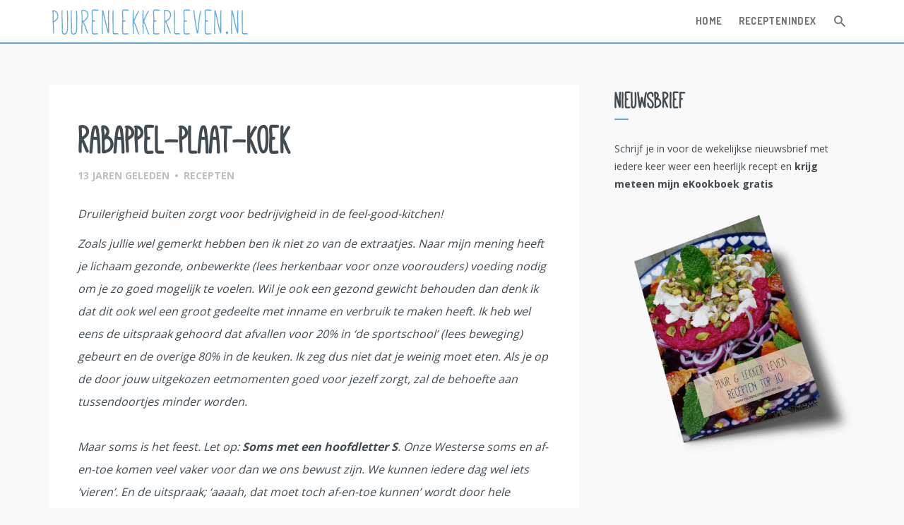

--- FILE ---
content_type: text/html; charset=UTF-8
request_url: https://puurenlekkerleven.nl/recepten/rabappel-plaat-koek/
body_size: 19893
content:

<!DOCTYPE html>
<html lang="nl">
<head>
<meta charset="UTF-8">
<meta name="viewport" content="width=device-width, initial-scale=1">
<link rel="profile" href="https://gmpg.org/xfn/11">
<link rel="pingback" href="https://puurenlekkerleven.nl/xmlrpc.php">

<meta name='robots' content='index, follow, max-image-preview:large, max-snippet:-1, max-video-preview:-1' />

	<!-- This site is optimized with the Yoast SEO plugin v19.3 - https://yoast.com/wordpress/plugins/seo/ -->
	<title>Rabappel-plaat-koek - Puur en Lekker leven</title><link rel="preload" as="style" href="https://fonts.googleapis.com/css?family=Dosis%3A400%2C700%7COpen%20Sans%3A400%2C600%2C700&#038;display=swap" /><link rel="stylesheet" href="https://fonts.googleapis.com/css?family=Dosis%3A400%2C700%7COpen%20Sans%3A400%2C600%2C700&#038;display=swap" media="print" onload="this.media='all'" /><noscript><link rel="stylesheet" href="https://fonts.googleapis.com/css?family=Dosis%3A400%2C700%7COpen%20Sans%3A400%2C600%2C700&#038;display=swap" /></noscript>
	<link rel="canonical" href="https://puurenlekkerleven.nl/recepten/rabappel-plaat-koek/" />
	<meta property="og:locale" content="nl_NL" />
	<meta property="og:type" content="article" />
	<meta property="og:title" content="Rabappel-plaat-koek - Puur en Lekker leven" />
	<meta property="og:description" content="Druilerigheid buiten zorgt voor bedrijvigheid in de feel-good-kitchen! Zoals jullie wel gemerkt hebben ben ik niet zo van de extraatjes. Naar mijn mening heeft je lichaam gezonde, onbewerkte (lees herkenbaar voor onze voorouders) voeding nodig om je zo goed mogelijk te voelen. Wil je ook een gezond gewicht behouden dan denk ik dat dit ook [&hellip;]" />
	<meta property="og:url" content="https://puurenlekkerleven.nl/recepten/rabappel-plaat-koek/" />
	<meta property="og:site_name" content="Puur en Lekker leven" />
	<meta property="article:publisher" content="https://www.facebook.com/puurenlekkerleven/" />
	<meta property="article:published_time" content="2013-05-18T07:46:00+00:00" />
	<meta property="article:modified_time" content="2016-08-15T12:19:13+00:00" />
	<meta property="og:image" content="https://puurenlekkerleven.nl/wp-content/uploads/2013/05/rabappeltaart.jpg" />
	<meta property="og:image:width" content="1200" />
	<meta property="og:image:height" content="1792" />
	<meta property="og:image:type" content="image/jpeg" />
	<meta name="author" content="Mandy" />
	<meta name="twitter:card" content="summary" />
	<meta name="twitter:label1" content="Geschreven door" />
	<meta name="twitter:data1" content="Mandy" />
	<meta name="twitter:label2" content="Geschatte leestijd" />
	<meta name="twitter:data2" content="3 minuten" />
	<script type="application/ld+json" class="yoast-schema-graph">{"@context":"https://schema.org","@graph":[{"@type":"Organization","@id":"https://puurenlekkerleven.nl/#organization","name":"Puur en Lekker Leven volgens Mandy","url":"https://puurenlekkerleven.nl/","sameAs":["https://www.instagram.com/puurenlekkerleven/","https://nl.linkedin.com/in/mandy-knuvers/en","https://nl.pinterest.com/mennepen/","https://www.facebook.com/puurenlekkerleven/"],"logo":{"@type":"ImageObject","inLanguage":"nl","@id":"https://puurenlekkerleven.nl/#/schema/logo/image/","url":"https://puurenlekkerleven.nl/wp-content/uploads/2015/09/logo-.png","contentUrl":"https://puurenlekkerleven.nl/wp-content/uploads/2015/09/logo-.png","width":400,"height":400,"caption":"Puur en Lekker Leven volgens Mandy"},"image":{"@id":"https://puurenlekkerleven.nl/#/schema/logo/image/"}},{"@type":"WebSite","@id":"https://puurenlekkerleven.nl/#website","url":"https://puurenlekkerleven.nl/","name":"Puur en Lekker leven","description":"","publisher":{"@id":"https://puurenlekkerleven.nl/#organization"},"potentialAction":[{"@type":"SearchAction","target":{"@type":"EntryPoint","urlTemplate":"https://puurenlekkerleven.nl/?s={search_term_string}"},"query-input":"required name=search_term_string"}],"inLanguage":"nl"},{"@type":"ImageObject","inLanguage":"nl","@id":"https://puurenlekkerleven.nl/recepten/rabappel-plaat-koek/#primaryimage","url":"https://puurenlekkerleven.nl/wp-content/uploads/2013/05/rabappeltaart.jpg","contentUrl":"https://puurenlekkerleven.nl/wp-content/uploads/2013/05/rabappeltaart.jpg","width":1200,"height":1792},{"@type":"WebPage","@id":"https://puurenlekkerleven.nl/recepten/rabappel-plaat-koek/","url":"https://puurenlekkerleven.nl/recepten/rabappel-plaat-koek/","name":"Rabappel-plaat-koek - Puur en Lekker leven","isPartOf":{"@id":"https://puurenlekkerleven.nl/#website"},"primaryImageOfPage":{"@id":"https://puurenlekkerleven.nl/recepten/rabappel-plaat-koek/#primaryimage"},"datePublished":"2013-05-18T07:46:00+00:00","dateModified":"2016-08-15T12:19:13+00:00","breadcrumb":{"@id":"https://puurenlekkerleven.nl/recepten/rabappel-plaat-koek/#breadcrumb"},"inLanguage":"nl","potentialAction":[{"@type":"ReadAction","target":["https://puurenlekkerleven.nl/recepten/rabappel-plaat-koek/"]}]},{"@type":"BreadcrumbList","@id":"https://puurenlekkerleven.nl/recepten/rabappel-plaat-koek/#breadcrumb","itemListElement":[{"@type":"ListItem","position":1,"name":"Home","item":"https://puurenlekkerleven.nl/"},{"@type":"ListItem","position":2,"name":"Rabappel-plaat-koek"}]},{"@type":"Article","@id":"https://puurenlekkerleven.nl/recepten/rabappel-plaat-koek/#article","isPartOf":{"@id":"https://puurenlekkerleven.nl/recepten/rabappel-plaat-koek/"},"author":{"name":"Mandy","@id":"https://puurenlekkerleven.nl/#/schema/person/344a6f8743c28779860b3743168b9f84"},"headline":"Rabappel-plaat-koek","datePublished":"2013-05-18T07:46:00+00:00","dateModified":"2016-08-15T12:19:13+00:00","mainEntityOfPage":{"@id":"https://puurenlekkerleven.nl/recepten/rabappel-plaat-koek/"},"wordCount":677,"commentCount":0,"publisher":{"@id":"https://puurenlekkerleven.nl/#organization"},"image":{"@id":"https://puurenlekkerleven.nl/recepten/rabappel-plaat-koek/#primaryimage"},"thumbnailUrl":"https://puurenlekkerleven.nl/wp-content/uploads/2013/05/rabappeltaart.jpg","keywords":["baksels","party","suikervrij","tussendoortje","zoete snacks"],"articleSection":["Recepten"],"inLanguage":"nl","potentialAction":[{"@type":"CommentAction","name":"Comment","target":["https://puurenlekkerleven.nl/recepten/rabappel-plaat-koek/#respond"]}]},{"@type":"Person","@id":"https://puurenlekkerleven.nl/#/schema/person/344a6f8743c28779860b3743168b9f84","name":"Mandy","image":{"@type":"ImageObject","inLanguage":"nl","@id":"https://puurenlekkerleven.nl/#/schema/person/image/","url":"https://puurenlekkerleven.nl/wp-content/uploads/2017/01/226077875_341039354237167_9204480583296553677_n-96x96.png","contentUrl":"https://puurenlekkerleven.nl/wp-content/uploads/2017/01/226077875_341039354237167_9204480583296553677_n-96x96.png","caption":"Mandy"},"description":"Hoi, wat leuk dat je er bent! Ik ben Mandy en sinds 2010, probeer ik vanuit enthousiasme en passie de mens een beetje bewuster en positiever te maken. Hier vind je voornamelijk (h)eerlijke recepten, maar ik geef ook positiviteitssprankels cadeau, en deel ik mijn hersenspinsels en tips voor een comfortabel en leuk leven. Puur en Lekker Leven. Altijd leren en proberen. Soms vallen, altijd opstaan. Groot dromen en durven. Maar bovenal genieten en (jezelf) liefhebben. 'Be you and choose joy'. Wees welkom.","sameAs":["http://www.puurenlekkerleven.nl"]}]}</script>
	<!-- / Yoast SEO plugin. -->


<link rel='dns-prefetch' href='//fonts.googleapis.com' />
<link href='https://fonts.gstatic.com' crossorigin rel='preconnect' />
<link rel="alternate" type="application/rss+xml" title="Puur en Lekker leven &raquo; Feed" href="https://puurenlekkerleven.nl/feed/" />
<link rel="alternate" type="application/rss+xml" title="Puur en Lekker leven &raquo; Reactiesfeed" href="https://puurenlekkerleven.nl/comments/feed/" />
<link rel="alternate" type="application/rss+xml" title="Puur en Lekker leven &raquo; Rabappel-plaat-koek Reactiesfeed" href="https://puurenlekkerleven.nl/recepten/rabappel-plaat-koek/feed/" />
		<!-- This site uses the Google Analytics by MonsterInsights plugin v8.7.0 - Using Analytics tracking - https://www.monsterinsights.com/ -->
							<script src="//www.googletagmanager.com/gtag/js?id=UA-57856733-1"  data-cfasync="false" data-wpfc-render="false" type="text/javascript" async></script>
			<script data-cfasync="false" data-wpfc-render="false" type="text/javascript">
				var mi_version = '8.7.0';
				var mi_track_user = true;
				var mi_no_track_reason = '';
				
								var disableStrs = [
															'ga-disable-UA-57856733-1',
									];

				/* Function to detect opted out users */
				function __gtagTrackerIsOptedOut() {
					for ( var index = 0; index < disableStrs.length; index++ ) {
						if ( document.cookie.indexOf( disableStrs[ index ] + '=true' ) > -1 ) {
							return true;
						}
					}

					return false;
				}

				/* Disable tracking if the opt-out cookie exists. */
				if ( __gtagTrackerIsOptedOut() ) {
					for ( var index = 0; index < disableStrs.length; index++ ) {
						window[ disableStrs[ index ] ] = true;
					}
				}

				/* Opt-out function */
				function __gtagTrackerOptout() {
					for ( var index = 0; index < disableStrs.length; index++ ) {
						document.cookie = disableStrs[ index ] + '=true; expires=Thu, 31 Dec 2099 23:59:59 UTC; path=/';
						window[ disableStrs[ index ] ] = true;
					}
				}

				if ( 'undefined' === typeof gaOptout ) {
					function gaOptout() {
						__gtagTrackerOptout();
					}
				}
								window.dataLayer = window.dataLayer || [];

				window.MonsterInsightsDualTracker = {
					helpers: {},
					trackers: {},
				};
				if ( mi_track_user ) {
					function __gtagDataLayer() {
						dataLayer.push( arguments );
					}

					function __gtagTracker( type, name, parameters ) {
						if (!parameters) {
							parameters = {};
						}

						if (parameters.send_to) {
							__gtagDataLayer.apply( null, arguments );
							return;
						}

						if ( type === 'event' ) {
							
															parameters.send_to = monsterinsights_frontend.ua;
								__gtagDataLayer( type, name, parameters );
													} else {
							__gtagDataLayer.apply( null, arguments );
						}
					}
					__gtagTracker( 'js', new Date() );
					__gtagTracker( 'set', {
						'developer_id.dZGIzZG' : true,
											} );
															__gtagTracker( 'config', 'UA-57856733-1', {"forceSSL":"true"} );
										window.gtag = __gtagTracker;											(function () {
							/* https://developers.google.com/analytics/devguides/collection/analyticsjs/ */
							/* ga and __gaTracker compatibility shim. */
							var noopfn = function () {
								return null;
							};
							var newtracker = function () {
								return new Tracker();
							};
							var Tracker = function () {
								return null;
							};
							var p = Tracker.prototype;
							p.get = noopfn;
							p.set = noopfn;
							p.send = function (){
								var args = Array.prototype.slice.call(arguments);
								args.unshift( 'send' );
								__gaTracker.apply(null, args);
							};
							var __gaTracker = function () {
								var len = arguments.length;
								if ( len === 0 ) {
									return;
								}
								var f = arguments[len - 1];
								if ( typeof f !== 'object' || f === null || typeof f.hitCallback !== 'function' ) {
									if ( 'send' === arguments[0] ) {
										var hitConverted, hitObject = false, action;
										if ( 'event' === arguments[1] ) {
											if ( 'undefined' !== typeof arguments[3] ) {
												hitObject = {
													'eventAction': arguments[3],
													'eventCategory': arguments[2],
													'eventLabel': arguments[4],
													'value': arguments[5] ? arguments[5] : 1,
												}
											}
										}
										if ( 'pageview' === arguments[1] ) {
											if ( 'undefined' !== typeof arguments[2] ) {
												hitObject = {
													'eventAction': 'page_view',
													'page_path' : arguments[2],
												}
											}
										}
										if ( typeof arguments[2] === 'object' ) {
											hitObject = arguments[2];
										}
										if ( typeof arguments[5] === 'object' ) {
											Object.assign( hitObject, arguments[5] );
										}
										if ( 'undefined' !== typeof arguments[1].hitType ) {
											hitObject = arguments[1];
											if ( 'pageview' === hitObject.hitType ) {
												hitObject.eventAction = 'page_view';
											}
										}
										if ( hitObject ) {
											action = 'timing' === arguments[1].hitType ? 'timing_complete' : hitObject.eventAction;
											hitConverted = mapArgs( hitObject );
											__gtagTracker( 'event', action, hitConverted );
										}
									}
									return;
								}

								function mapArgs( args ) {
									var arg, hit = {};
									var gaMap = {
										'eventCategory': 'event_category',
										'eventAction': 'event_action',
										'eventLabel': 'event_label',
										'eventValue': 'event_value',
										'nonInteraction': 'non_interaction',
										'timingCategory': 'event_category',
										'timingVar': 'name',
										'timingValue': 'value',
										'timingLabel': 'event_label',
										'page' : 'page_path',
										'location' : 'page_location',
										'title' : 'page_title',
									};
									for ( arg in args ) {
																				if ( ! ( ! args.hasOwnProperty(arg) || ! gaMap.hasOwnProperty(arg) ) ) {
											hit[gaMap[arg]] = args[arg];
										} else {
											hit[arg] = args[arg];
										}
									}
									return hit;
								}

								try {
									f.hitCallback();
								} catch ( ex ) {
								}
							};
							__gaTracker.create = newtracker;
							__gaTracker.getByName = newtracker;
							__gaTracker.getAll = function () {
								return [];
							};
							__gaTracker.remove = noopfn;
							__gaTracker.loaded = true;
							window['__gaTracker'] = __gaTracker;
						})();
									} else {
										console.log( "" );
					( function () {
							function __gtagTracker() {
								return null;
							}
							window['__gtagTracker'] = __gtagTracker;
							window['gtag'] = __gtagTracker;
					} )();
									}
			</script>
				<!-- / Google Analytics by MonsterInsights -->
		<style type="text/css">
img.wp-smiley,
img.emoji {
	display: inline !important;
	border: none !important;
	box-shadow: none !important;
	height: 1em !important;
	width: 1em !important;
	margin: 0 0.07em !important;
	vertical-align: -0.1em !important;
	background: none !important;
	padding: 0 !important;
}
</style>
	<link rel='stylesheet' id='pmb_common-css'  href='https://puurenlekkerleven.nl/wp-content/plugins/print-my-blog/assets/styles/pmb-common.css?ver=1658058570' type='text/css' media='all' />
<link rel='stylesheet' id='wp-block-library-css'  href='https://puurenlekkerleven.nl/wp-includes/css/dist/block-library/style.min.css?ver=5.9' type='text/css' media='all' />
<link rel='stylesheet' id='pmb-select2-css'  href='https://puurenlekkerleven.nl/wp-content/plugins/print-my-blog/assets/styles/libs/select2.css?ver=4.0.6' type='text/css' media='all' />
<link rel='stylesheet' id='jquery-ui-css'  href='https://puurenlekkerleven.nl/wp-content/plugins/print-my-blog/assets/styles/libs/jquery-ui/jquery-ui.min.css?ver=1.11.4' type='text/css' media='all' />
<link rel='stylesheet' id='pmb-setup-page-css'  href='https://puurenlekkerleven.nl/wp-content/plugins/print-my-blog/assets/styles/setup-page.css?ver=1658058570' type='text/css' media='all' />
<link rel='stylesheet' id='mpp_gutenberg-css'  href='https://puurenlekkerleven.nl/wp-content/plugins/metronet-profile-picture/dist/blocks.style.build.css?ver=2.6.0' type='text/css' media='all' />
<style id='global-styles-inline-css' type='text/css'>
body{--wp--preset--color--black: #000000;--wp--preset--color--cyan-bluish-gray: #abb8c3;--wp--preset--color--white: #ffffff;--wp--preset--color--pale-pink: #f78da7;--wp--preset--color--vivid-red: #cf2e2e;--wp--preset--color--luminous-vivid-orange: #ff6900;--wp--preset--color--luminous-vivid-amber: #fcb900;--wp--preset--color--light-green-cyan: #7bdcb5;--wp--preset--color--vivid-green-cyan: #00d084;--wp--preset--color--pale-cyan-blue: #8ed1fc;--wp--preset--color--vivid-cyan-blue: #0693e3;--wp--preset--color--vivid-purple: #9b51e0;--wp--preset--gradient--vivid-cyan-blue-to-vivid-purple: linear-gradient(135deg,rgba(6,147,227,1) 0%,rgb(155,81,224) 100%);--wp--preset--gradient--light-green-cyan-to-vivid-green-cyan: linear-gradient(135deg,rgb(122,220,180) 0%,rgb(0,208,130) 100%);--wp--preset--gradient--luminous-vivid-amber-to-luminous-vivid-orange: linear-gradient(135deg,rgba(252,185,0,1) 0%,rgba(255,105,0,1) 100%);--wp--preset--gradient--luminous-vivid-orange-to-vivid-red: linear-gradient(135deg,rgba(255,105,0,1) 0%,rgb(207,46,46) 100%);--wp--preset--gradient--very-light-gray-to-cyan-bluish-gray: linear-gradient(135deg,rgb(238,238,238) 0%,rgb(169,184,195) 100%);--wp--preset--gradient--cool-to-warm-spectrum: linear-gradient(135deg,rgb(74,234,220) 0%,rgb(151,120,209) 20%,rgb(207,42,186) 40%,rgb(238,44,130) 60%,rgb(251,105,98) 80%,rgb(254,248,76) 100%);--wp--preset--gradient--blush-light-purple: linear-gradient(135deg,rgb(255,206,236) 0%,rgb(152,150,240) 100%);--wp--preset--gradient--blush-bordeaux: linear-gradient(135deg,rgb(254,205,165) 0%,rgb(254,45,45) 50%,rgb(107,0,62) 100%);--wp--preset--gradient--luminous-dusk: linear-gradient(135deg,rgb(255,203,112) 0%,rgb(199,81,192) 50%,rgb(65,88,208) 100%);--wp--preset--gradient--pale-ocean: linear-gradient(135deg,rgb(255,245,203) 0%,rgb(182,227,212) 50%,rgb(51,167,181) 100%);--wp--preset--gradient--electric-grass: linear-gradient(135deg,rgb(202,248,128) 0%,rgb(113,206,126) 100%);--wp--preset--gradient--midnight: linear-gradient(135deg,rgb(2,3,129) 0%,rgb(40,116,252) 100%);--wp--preset--duotone--dark-grayscale: url('#wp-duotone-dark-grayscale');--wp--preset--duotone--grayscale: url('#wp-duotone-grayscale');--wp--preset--duotone--purple-yellow: url('#wp-duotone-purple-yellow');--wp--preset--duotone--blue-red: url('#wp-duotone-blue-red');--wp--preset--duotone--midnight: url('#wp-duotone-midnight');--wp--preset--duotone--magenta-yellow: url('#wp-duotone-magenta-yellow');--wp--preset--duotone--purple-green: url('#wp-duotone-purple-green');--wp--preset--duotone--blue-orange: url('#wp-duotone-blue-orange');--wp--preset--font-size--small: 13px;--wp--preset--font-size--medium: 20px;--wp--preset--font-size--large: 36px;--wp--preset--font-size--x-large: 42px;}.has-black-color{color: var(--wp--preset--color--black) !important;}.has-cyan-bluish-gray-color{color: var(--wp--preset--color--cyan-bluish-gray) !important;}.has-white-color{color: var(--wp--preset--color--white) !important;}.has-pale-pink-color{color: var(--wp--preset--color--pale-pink) !important;}.has-vivid-red-color{color: var(--wp--preset--color--vivid-red) !important;}.has-luminous-vivid-orange-color{color: var(--wp--preset--color--luminous-vivid-orange) !important;}.has-luminous-vivid-amber-color{color: var(--wp--preset--color--luminous-vivid-amber) !important;}.has-light-green-cyan-color{color: var(--wp--preset--color--light-green-cyan) !important;}.has-vivid-green-cyan-color{color: var(--wp--preset--color--vivid-green-cyan) !important;}.has-pale-cyan-blue-color{color: var(--wp--preset--color--pale-cyan-blue) !important;}.has-vivid-cyan-blue-color{color: var(--wp--preset--color--vivid-cyan-blue) !important;}.has-vivid-purple-color{color: var(--wp--preset--color--vivid-purple) !important;}.has-black-background-color{background-color: var(--wp--preset--color--black) !important;}.has-cyan-bluish-gray-background-color{background-color: var(--wp--preset--color--cyan-bluish-gray) !important;}.has-white-background-color{background-color: var(--wp--preset--color--white) !important;}.has-pale-pink-background-color{background-color: var(--wp--preset--color--pale-pink) !important;}.has-vivid-red-background-color{background-color: var(--wp--preset--color--vivid-red) !important;}.has-luminous-vivid-orange-background-color{background-color: var(--wp--preset--color--luminous-vivid-orange) !important;}.has-luminous-vivid-amber-background-color{background-color: var(--wp--preset--color--luminous-vivid-amber) !important;}.has-light-green-cyan-background-color{background-color: var(--wp--preset--color--light-green-cyan) !important;}.has-vivid-green-cyan-background-color{background-color: var(--wp--preset--color--vivid-green-cyan) !important;}.has-pale-cyan-blue-background-color{background-color: var(--wp--preset--color--pale-cyan-blue) !important;}.has-vivid-cyan-blue-background-color{background-color: var(--wp--preset--color--vivid-cyan-blue) !important;}.has-vivid-purple-background-color{background-color: var(--wp--preset--color--vivid-purple) !important;}.has-black-border-color{border-color: var(--wp--preset--color--black) !important;}.has-cyan-bluish-gray-border-color{border-color: var(--wp--preset--color--cyan-bluish-gray) !important;}.has-white-border-color{border-color: var(--wp--preset--color--white) !important;}.has-pale-pink-border-color{border-color: var(--wp--preset--color--pale-pink) !important;}.has-vivid-red-border-color{border-color: var(--wp--preset--color--vivid-red) !important;}.has-luminous-vivid-orange-border-color{border-color: var(--wp--preset--color--luminous-vivid-orange) !important;}.has-luminous-vivid-amber-border-color{border-color: var(--wp--preset--color--luminous-vivid-amber) !important;}.has-light-green-cyan-border-color{border-color: var(--wp--preset--color--light-green-cyan) !important;}.has-vivid-green-cyan-border-color{border-color: var(--wp--preset--color--vivid-green-cyan) !important;}.has-pale-cyan-blue-border-color{border-color: var(--wp--preset--color--pale-cyan-blue) !important;}.has-vivid-cyan-blue-border-color{border-color: var(--wp--preset--color--vivid-cyan-blue) !important;}.has-vivid-purple-border-color{border-color: var(--wp--preset--color--vivid-purple) !important;}.has-vivid-cyan-blue-to-vivid-purple-gradient-background{background: var(--wp--preset--gradient--vivid-cyan-blue-to-vivid-purple) !important;}.has-light-green-cyan-to-vivid-green-cyan-gradient-background{background: var(--wp--preset--gradient--light-green-cyan-to-vivid-green-cyan) !important;}.has-luminous-vivid-amber-to-luminous-vivid-orange-gradient-background{background: var(--wp--preset--gradient--luminous-vivid-amber-to-luminous-vivid-orange) !important;}.has-luminous-vivid-orange-to-vivid-red-gradient-background{background: var(--wp--preset--gradient--luminous-vivid-orange-to-vivid-red) !important;}.has-very-light-gray-to-cyan-bluish-gray-gradient-background{background: var(--wp--preset--gradient--very-light-gray-to-cyan-bluish-gray) !important;}.has-cool-to-warm-spectrum-gradient-background{background: var(--wp--preset--gradient--cool-to-warm-spectrum) !important;}.has-blush-light-purple-gradient-background{background: var(--wp--preset--gradient--blush-light-purple) !important;}.has-blush-bordeaux-gradient-background{background: var(--wp--preset--gradient--blush-bordeaux) !important;}.has-luminous-dusk-gradient-background{background: var(--wp--preset--gradient--luminous-dusk) !important;}.has-pale-ocean-gradient-background{background: var(--wp--preset--gradient--pale-ocean) !important;}.has-electric-grass-gradient-background{background: var(--wp--preset--gradient--electric-grass) !important;}.has-midnight-gradient-background{background: var(--wp--preset--gradient--midnight) !important;}.has-small-font-size{font-size: var(--wp--preset--font-size--small) !important;}.has-medium-font-size{font-size: var(--wp--preset--font-size--medium) !important;}.has-large-font-size{font-size: var(--wp--preset--font-size--large) !important;}.has-x-large-font-size{font-size: var(--wp--preset--font-size--x-large) !important;}
</style>
<link rel='stylesheet' id='email-subscribers-css'  href='https://puurenlekkerleven.nl/wp-content/plugins/email-subscribers/lite/public/css/email-subscribers-public.css?ver=5.4.3' type='text/css' media='all' />
<link rel='stylesheet' id='uaf_client_css-css'  href='https://puurenlekkerleven.nl/wp-content/uploads/useanyfont/uaf.css?ver=1769420903' type='text/css' media='all' />

<link rel='stylesheet' id='mondo-style-css'  href='https://puurenlekkerleven.nl/wp-content/themes/puur-child/style.css?ver=1.13' type='text/css' media='all' />
<script type='text/javascript' src='https://puurenlekkerleven.nl/wp-content/plugins/google-analytics-for-wordpress/assets/js/frontend-gtag.min.js?ver=8.7.0' id='monsterinsights-frontend-script-js'></script>
<script data-cfasync="false" data-wpfc-render="false" type="text/javascript" id='monsterinsights-frontend-script-js-extra'>/* <![CDATA[ */
var monsterinsights_frontend = {"js_events_tracking":"true","download_extensions":"doc,pdf,ppt,zip,xls,docx,pptx,xlsx","inbound_paths":"[]","home_url":"https:\/\/puurenlekkerleven.nl","hash_tracking":"false","ua":"UA-57856733-1","v4_id":""};/* ]]> */
</script>
<script type='text/javascript' src='https://puurenlekkerleven.nl/wp-includes/js/jquery/jquery.min.js?ver=3.6.0' id='jquery-core-js'></script>
<script type='text/javascript' src='https://puurenlekkerleven.nl/wp-includes/js/jquery/jquery-migrate.min.js?ver=3.3.2' id='jquery-migrate-js'></script>
<script type='text/javascript' id='wp-wpso-front-scripts-js-extra'>
/* <![CDATA[ */
var wpso = {"ajaxurl":"https:\/\/puurenlekkerleven.nl\/wp-admin\/admin-ajax.php","user_items":[]};
/* ]]> */
</script>
<script type='text/javascript' src='https://puurenlekkerleven.nl/wp-content/plugins/wp-sort-order/js/front-scripts.js?t=2026010948&#038;ver=5.9' id='wp-wpso-front-scripts-js'></script>
<link rel="https://api.w.org/" href="https://puurenlekkerleven.nl/wp-json/" /><link rel="alternate" type="application/json" href="https://puurenlekkerleven.nl/wp-json/wp/v2/posts/1018" /><link rel="EditURI" type="application/rsd+xml" title="RSD" href="https://puurenlekkerleven.nl/xmlrpc.php?rsd" />
<link rel="wlwmanifest" type="application/wlwmanifest+xml" href="https://puurenlekkerleven.nl/wp-includes/wlwmanifest.xml" /> 
<meta name="generator" content="WordPress 5.9" />
<link rel='shortlink' href='https://puurenlekkerleven.nl/?p=1018' />
<link rel="alternate" type="application/json+oembed" href="https://puurenlekkerleven.nl/wp-json/oembed/1.0/embed?url=https%3A%2F%2Fpuurenlekkerleven.nl%2Frecepten%2Frabappel-plaat-koek%2F" />
<link rel="alternate" type="text/xml+oembed" href="https://puurenlekkerleven.nl/wp-json/oembed/1.0/embed?url=https%3A%2F%2Fpuurenlekkerleven.nl%2Frecepten%2Frabappel-plaat-koek%2F&#038;format=xml" />
                       <style type="text/css">
              @media screen {
                    .printfriendly {
                       position: relative;
                        z-index: 1000;
                     margin: 
                        0px 0px 0px 0px                     ;
                  }
                  .printfriendly a, .printfriendly a:link, .printfriendly a:visited, .printfriendly a:hover, .printfriendly a:active {
                       font-weight: 600;
                      cursor: pointer;
                       text-decoration: none;
                     border: none;
                      -webkit-box-shadow: none;
                      -moz-box-shadow: none;
                     box-shadow: none;
                      outline:none;
                        font-size: 14px !important;
                        color: #6D9F00 !important;
                   }
                  .printfriendly.pf-alignleft {
                      float: left
                    }
                  .printfriendly.pf-alignright {
                     float: right;
                  }
                  .printfriendly.pf-aligncenter {
                        display: flex;
                     align-items: center;
                       justify-content: center;
                   }
              }
          }

         @media print {
             .printfriendly {
                   display: none;
             }
          }

         .pf-button-img {
               border: none;
              -webkit-box-shadow: none; 
             -moz-box-shadow: none; 
                box-shadow: none; 
             padding: 0; 
               margin: 0;
             display: inline; 
              vertical-align: middle;
            }
          
           img.pf-button-img + .pf-button-text {
              margin-left: 6px;
          }
        </style>

        <style type="text/css" id="pf-excerpt-styles">
          .pf-button.pf-button-excerpt {
              display: none;
           }
        </style>
                	
			<meta property="og:title" content="Rabappel-plaat-koek">
		<meta property="og:site_name" content="Puur en Lekker leven">
		<meta property="og:url" content="https://puurenlekkerleven.nl/recepten/rabappel-plaat-koek/">

								<meta property="og:image" content="https://puurenlekkerleven.nl/wp-content/uploads/2013/05/rabappeltaart.jpg">
				
	<style type="text/css" class="mondo-custom-css">
			.mondo-loading-screen .spinner .spinner-element,
			.mondo-bar-preloader .load-bar-base,
			.mondo-bar-preloader .base1 .last,
			.mondo-bar-preloader .base2 .last,
			#mondo-search-fill,
			.main-navigation .nav-list > .menu-item > span > a:hover,
			.main-navigation .sub-menu li a:hover,
			#scroll-bar-inner,
			.pushy .profile,
			.widget_mondo_about_widget .profile,
			#mondo-featured-posts .entry-label,
			.slick-arrow,
			#secondary .widget .widget-title > span:after,
			#colophon .widget .widget-title > span:after,
			.mondo-card-action .more-links > .list > li a:hover,
			.widget_tag_cloud .tagcloud > a:hover,
			.widget_mondo_categories_widget .category-item-count,
			#mondo-featured-posts .featured-post .mondo-love-button,
			.mondo-card .mondo-love-button,
			.mondo-grid .mondo-love-button,
			#mondo-pagination ul.page-numbers a.page-numbers.current,
			#mondo-pagination ul.page-numbers span.page-numbers.current,
			#mondo-pagination ul.page-numbers a.page-numbers:hover,
			#mondo-pagination ul.page-numbers span.page-numbers:hover,
			.waves-button.button-primary,
			.wpcf7-submit,
			.menu-item-cart .buttons .button.wc-forward,
			.woocommerce #respond input#submit, .woocommerce a.button, .woocommerce button.button, .woocommerce input.button, .woocommerce #respond input#submit.alt, .woocommerce a.button.alt, .woocommerce button.button.alt, .woocommerce input.button.alt, .woocommerce .widget_product_search input[type="submit"], .woocommerce.widget_product_search input[type="submit"],
			.woocommerce span.onsale,
			.woocommerce .widget_price_filter .ui-slider .ui-slider-handle,
			.woocommerce nav.woocommerce-pagination ul li a:focus, .woocommerce nav.woocommerce-pagination ul li a:hover, .woocommerce nav.woocommerce-pagination ul li span.current,
			#colophon .bottom {
				background-color: #64a8dc;
			}
		
			::selection {
				background-color: #64a8dc;	
			}
			::-moz-selection {
				background-color: #64a8dc;	
			}
		
			.mejs-controls .mejs-time-rail .mejs-time-current {
				background-color: #64a8dc !important;	
			}
		
			a:hover, a:focus,
			.mondo-standard .entry-title a:hover,
			.mondo-card .entry-title a:hover,
			#mondo-related-posts .entry-title a:hover,
			.comment-list .comment-author-name .url:hover,
			.menu-item-cart .woocommerce.widget_shopping_cart .cart_list li a:hover,
			.widget_categories .cat-item > a:before {
				color: #64a8dc;
			}
		
			input[type="text"]:focus,
			input[type="password"]:focus,
			input[type="email"]:focus,
			input[type="search"]:focus,
			textarea:focus {
				border-color: #64a8dc;
			}
		                    .main-navigation.sticky {
    border-bottom: 2px solid #64a8dc;
}

.mondo-standard .entry-title {
     text-transform: lowercase;
}

h1 {
    font-size: 60px;
}

#mondo-featured-posts .entry-content {
    background-color: rgba(0, 0, 0, 0.6) !important;
}

#mondo-titlebar.thin .page-title {
    font-size: 46px;
}

#mondo-related-posts .entry-title {
    font-size: 22px;
}

h4.author-title {
    font-size: 30px;
    text-transform: lowercase;
}

a {
    color: #64a8dc;
    font-weight: bold;
}                </style><style type="text/css">.recentcomments a{display:inline !important;padding:0 !important;margin:0 !important;}</style><link rel="icon" href="https://puurenlekkerleven.nl/wp-content/uploads/2016/11/cropped-logo_naam_blauw60-32x32.png" sizes="32x32" />
<link rel="icon" href="https://puurenlekkerleven.nl/wp-content/uploads/2016/11/cropped-logo_naam_blauw60-192x192.png" sizes="192x192" />
<link rel="apple-touch-icon" href="https://puurenlekkerleven.nl/wp-content/uploads/2016/11/cropped-logo_naam_blauw60-180x180.png" />
<meta name="msapplication-TileImage" content="https://puurenlekkerleven.nl/wp-content/uploads/2016/11/cropped-logo_naam_blauw60-270x270.png" />
<style type="text/css" title="dynamic-css" class="options-output">.main-navigation .nav-list > .menu-item > span > a,h1,h2,h3,h4,h5,h6,.widget ul li a,.pushy .profile-name,.widget_mondo_about_widget .profile-name,.main-navigation .text-logo{opacity: 1;visibility: visible;-webkit-transition: opacity 0.24s ease-in-out;-moz-transition: opacity 0.24s ease-in-out;transition: opacity 0.24s ease-in-out;}.wf-loading .main-navigation .nav-list > .menu-item > span > a,.wf-loading h1,.wf-loading h2,.wf-loading h3,.wf-loading h4,.wf-loading h5,.wf-loading h6,.wf-loading .widget ul li a,.wf-loading .pushy .profile-name,.wf-loading .widget_mondo_about_widget .profile-name,.wf-loading .main-navigation .text-logo,{opacity: 0;}.ie.wf-loading .main-navigation .nav-list > .menu-item > span > a,.ie.wf-loading h1,.ie.wf-loading h2,.ie.wf-loading h3,.ie.wf-loading h4,.ie.wf-loading h5,.ie.wf-loading h6,.ie.wf-loading .widget ul li a,.ie.wf-loading .pushy .profile-name,.ie.wf-loading .widget_mondo_about_widget .profile-name,.ie.wf-loading .main-navigation .text-logo,{visibility: hidden;}body,#mondo-titlebar .page-subtitle{opacity: 1;visibility: visible;-webkit-transition: opacity 0.24s ease-in-out;-moz-transition: opacity 0.24s ease-in-out;transition: opacity 0.24s ease-in-out;}.wf-loading body,.wf-loading #mondo-titlebar .page-subtitle,{opacity: 0;}.ie.wf-loading body,.ie.wf-loading #mondo-titlebar .page-subtitle,{visibility: hidden;}</style><noscript><style id="rocket-lazyload-nojs-css">.rll-youtube-player, [data-lazy-src]{display:none !important;}</style></noscript></head>

<body class="post-template-default single single-post postid-1018 single-format-standard with-sticky-transparent-navigation with-sticky-navigation">


<div id="page" class="hfeed site">
	<a class="skip-link screen-reader-text" href="#content">Skip to content</a>

			<div id="scroll-bar">
			<div id="scroll-bar-inner"></div>
		</div>
	
	<header id="masthead" class="site-header" role="banner">
		<nav id="site-navigation" class="main-navigation sticky" role="navigation">
			<div class="nav-wrapper container">
				<a href="https://puurenlekkerleven.nl/" class="brand-logo normal">
					
						<img src="data:image/svg+xml,%3Csvg%20xmlns='http://www.w3.org/2000/svg'%20viewBox='0%200%20289%2060'%3E%3C/svg%3E" width="289" height="60" alt="Puur en Lekker leven" data-lazy-src="https://puurenlekkerleven.nl/wp-content/uploads/2016/11/logo_naam_wit60png.png"><noscript><img src="https://puurenlekkerleven.nl/wp-content/uploads/2016/11/logo_naam_wit60png.png" width="289" height="60" alt="Puur en Lekker leven"></noscript>

									</a>

									<a href="https://puurenlekkerleven.nl/" class="brand-logo contrast">
						<img src="data:image/svg+xml,%3Csvg%20xmlns='http://www.w3.org/2000/svg'%20viewBox='0%200%20289%2060'%3E%3C/svg%3E" width="289" height="60" alt="Puur en Lekker leven" data-lazy-src="https://puurenlekkerleven.nl/wp-content/uploads/2016/11/logo_naam_blauw60.png"><noscript><img src="https://puurenlekkerleven.nl/wp-content/uploads/2016/11/logo_naam_blauw60.png" width="289" height="60" alt="Puur en Lekker leven"></noscript>
					</a>
				
				<ul id="menu-hoofdmenu" class="nav-list float-right hidden-xs hidden-sm"><li id="menu-item-1781" class="menu-item menu-item-type-custom menu-item-object-custom menu-item-home menu-item-1781"><span><a href="https://puurenlekkerleven.nl/">Home</a></span></li>
<li id="menu-item-3606" class="menu-item menu-item-type-post_type menu-item-object-page menu-item-has-children menu-item-3606"><span><a href="https://puurenlekkerleven.nl/receptenindex/">Receptenindex</a></span>
<ul class="sub-menu">
	<li id="menu-item-3205" class="menu-item menu-item-type-post_type menu-item-object-page menu-item-3205"><span class="waves-effect waves-block waves-classic"><a href="https://puurenlekkerleven.nl/recepten-index/">op alfabet</a></span></li>
</ul>
</li>
<li class="menu-item menu-item-search">
				<span>
					<a class="search-btn icon-btn">
						<i class="mdi mdi-magnify"></i>
					</a>
				</span></li></ul>				<div class="menu-btn mobile float-right hidden-md hidden-lg">
					<span class="menu-icon-bar"></span>
					<span class="menu-icon-bar"></span>
					<span class="menu-icon-bar"></span>
				</div>
									<div class="search-btn icon-btn mobile float-right hidden-md hidden-lg">
						<i class="mdi mdi-magnify"></i>
					</div>
							</div>
		</nav>

		
	<div id="mondo-search-fill"></div>
	<form role="search" method="get" class="search-form large" action="https://puurenlekkerleven.nl/">
		<input type="search" class="search-field" placeholder="Typ je zoekopdracht" value="" name="s" title="Search for:" autocomplete="off">
	</form>
	<a href="#" class="search-close"><i class="mdi mdi-close"></i></a>

		</header>

	

	
	<nav class="pushy pushy-right"><a href="#" class="pushy-close"><i class="mdi mdi-close"></i></a>
	<div class="profile">
					<img width="750" height="750" src="data:image/svg+xml,%3Csvg%20xmlns='http://www.w3.org/2000/svg'%20viewBox='0%200%20750%20750'%3E%3C/svg%3E" class="profile-image img-circle" alt="Mandy" data-lazy-src="https://puurenlekkerleven.nl/wp-content/uploads/2021/01/127607788_1712688825554099_3741297424121709171_n.jpg"><noscript><img width="750" height="750" src="https://puurenlekkerleven.nl/wp-content/uploads/2021/01/127607788_1712688825554099_3741297424121709171_n.jpg" class="profile-image img-circle" alt="Mandy"></noscript>
			<div class="profile-name">
				Mandy			</div>
			</div>

			<div class="about-me">
			Hoi, wat leuk dat je er bent!

Ik ben Mandy en sinds 2010, probeer ik vanuit enthousiasme en passie de mens een beetje bewuster en positiever te maken.

Hier vind je voornamelijk (h)eerlijke recepten, maar ik geef ook positiviteitssprankels cadeau, en deel ik mijn hersenspinsels en tips voor een comfortabel en leuk leven.

Puur en Lekker Leven. Altijd leren en proberen. Soms vallen, altijd opstaan. Groot dromen en durven. Maar bovenal genieten en (jezelf) liefhebben. 'Be you and choose joy'.

Wees welkom.		</div>
	
	<ul class="mobile-menu hidden-md hidden-lg"><li id="mobile-menu-item-1781"><span class="waves-effect waves-block waves-classic"><a href="https://puurenlekkerleven.nl/">Home</a></span></li><li id="mobile-menu-item-3606"><span class="waves-effect waves-block waves-classic"><a href="https://puurenlekkerleven.nl/receptenindex/">Receptenindex</a></span><div class="mobile-menu-toggle" href="#"><i class="mdi mdi-chevron-down"></i></div><ul class="mobile-submenu"><li id="mobile-menu-item-3205"><span class="waves-effect waves-block waves-classic"><a href="https://puurenlekkerleven.nl/recepten-index/">op alfabet</a></span></li></ul></li></ul><div class="side-menu-widget"></div></nav>
	<div class="site-overlay"></div>

	<div id="content" class="site-content container">
		<div class="row">
	
	<div class="col-md-8">
		<div id="primary" class="content-area">
			<main id="main" class="site-main" role="main">

			
				
<article id="post-1018" class="mondo-standard post-1018 post type-post status-publish format-standard has-post-thumbnail hentry category-recepten tag-baksels tag-party tag-suikervrij tag-tussendoortje tag-5-zoete-snacks">
	  
  
	<header class="entry-header">
		<h1 class="entry-title">Rabappel-plaat-koek</h1>
		<div class="entry-meta"><span class="posted-on"><a href="https://puurenlekkerleven.nl/recepten/rabappel-plaat-koek/" title="za, 18 mei 2013 09:46:00 +0200"><time class="entry-date published updated" datetime="2013-05-18T09:46:00+02:00">13 jaren geleden</time></a></span><span class="separator"> &bull; </span><span class="cat-links"><a href="https://puurenlekkerleven.nl/category/recepten/" rel="category tag">Recepten</a></span></div>	</header>
	
	<div class="entry-content">
		
		<div class="pf-content"><p><i>Druilerigheid buiten zorgt voor bedrijvigheid in de feel-good-kitchen!</p>
<p></i><i>Zoals jullie wel gemerkt hebben ben ik niet zo van de extraatjes. Naar mijn mening heeft je lichaam gezonde, onbewerkte (lees herkenbaar voor onze voorouders) voeding nodig om je zo goed mogelijk te voelen. Wil je ook een gezond gewicht behouden dan denk ik dat dit ook wel een groot gedeelte met inname en verbruik te maken heeft. Ik heb wel eens de uitspraak gehoord dat afvallen voor 20% in &#8216;de sportschool&#8217; (lees beweging) gebeurt en de overige 80% in de keuken. Ik zeg dus niet dat je weinig moet eten. Als je op de door jouw uitgekozen eetmomenten goed voor jezelf zorgt, zal de behoefte aan tussendoortjes minder worden.<br />
</i><br />
<i>Maar soms is het feest. Let op: <b>Soms met een hoofdletter S</b>. Onze Westerse soms en af-en-toe komen veel vaker voor dan we ons bewust zijn. We kunnen iedere dag wel iets &#8216;vieren&#8217;. En de uitspraak; &#8216;aaaah, dat moet toch af-en-toe kunnen&#8217; wordt door hele volksstammen meer dan 3 keer per week gebruikt. Ook hier kun je het 80-20 principe weer toepassen zoals hierboven. 80% van de tijd &#8216;trakteer&#8217; je je lichaam op gezonde en voedzame voeding en luister je naar &#8216;die witte op je linkerschouder&#8217;. 20% van de tijd krijgt &#8216;die zwarte op je rechterschouder&#8217; zijn zin. Wat je op zo&#8217;n moment zeker niet mag vergeten is: genieten! Ook nadat de (onweerstaanbare) keuze onder je neus verdwenen is. Dus niets van; oh, had ik dat nu maar niet gedaan, ik ben echt zwak en ik voel het rechtstreeks naar mijn dijen schieten. Dat zijn geen helpende gedachten. Zo veroorzaak je stress wat weer voor een verhoogde cortisol-spiegel zorgt (hierover in een later blog meer), wat op zijn beurt eerder zorgt voor gewichtstoe- dan afname.</p>
<p></i><i>Van 1 dag gezond leven word je niet gezonder of slanker en van 1 dag zondigen niet ongezonder of dikker. Zolang je jezelf af-en-toe alleen trakteert op 9-ens en 10-en en de rest van de tijd (de andere 292 dagen van het jaar), regelmatig beweegt (kies voor een vorm die je als fijn ervaart), op tijd ontspant en voor een gezonde en voedzame voedingsstijl kiest (verse groenten, vlees, vis, fruit, noten, verse kruiden en eieren). Dan zul je snel merken wat dit in positieve zin voor je doet. Zowel lichamelijk als geestelijk. Het proberen waard toch?</p>
<p></i><i>Mocht je tijdens je af-en-toe momentje toch graag wat opletten (qua geraffineerde suikers, zuivel e.d.) dan heb ik hier een echte traktatie voor je. Deze heerlijke plaat-koek kun je sowieso zonder schuldgevoel eten. 😉 Genieten is namelijk heel menselijk en gezond! </i></p>
<p><img class="wp-image-2823 aligncenter" src="data:image/svg+xml,%3Csvg%20xmlns='http://www.w3.org/2000/svg'%20viewBox='0%200%20269%20402'%3E%3C/svg%3E" alt="rabappeltaart" width="269" height="402" data-lazy-srcset="https://puurenlekkerleven.nl/wp-content/uploads/2013/05/rabappeltaart-685x1024.jpg 685w, https://puurenlekkerleven.nl/wp-content/uploads/2013/05/rabappeltaart-201x300.jpg 201w, https://puurenlekkerleven.nl/wp-content/uploads/2013/05/rabappeltaart-768x1147.jpg 768w, https://puurenlekkerleven.nl/wp-content/uploads/2013/05/rabappeltaart.jpg 1200w" data-lazy-sizes="(max-width: 269px) 100vw, 269px" data-lazy-src="http://puurenlekkerleven.nl/wp-content/uploads/2013/05/rabappeltaart-685x1024.jpg" /><noscript><img class="wp-image-2823 aligncenter" src="http://puurenlekkerleven.nl/wp-content/uploads/2013/05/rabappeltaart-685x1024.jpg" alt="rabappeltaart" width="269" height="402" srcset="https://puurenlekkerleven.nl/wp-content/uploads/2013/05/rabappeltaart-685x1024.jpg 685w, https://puurenlekkerleven.nl/wp-content/uploads/2013/05/rabappeltaart-201x300.jpg 201w, https://puurenlekkerleven.nl/wp-content/uploads/2013/05/rabappeltaart-768x1147.jpg 768w, https://puurenlekkerleven.nl/wp-content/uploads/2013/05/rabappeltaart.jpg 1200w" sizes="(max-width: 269px) 100vw, 269px" /></noscript></p>
<div class="separator" style="clear: both; text-align: center;"></div>
<div class="separator" style="clear: both; text-align: center;"></div>
<p><i><b>Rabappel-Kruimel-Koek (8-9 stukken)</b></i></p>
<div class="MsoNormal"><u>Ingrediënten voor de bodem:</p>
<p></u>200 gr amandelmeel<br />
70 gr kokosolie<br />
1 tl bakpoeder<br />
1 ½  el suikervrije appelstroop<br />
50 gr havermout (ook glutenvrij verkrijgbaar)<br />
snufje Keltisch zeezout<br />
1 el kokosrasp<br />
100 gr gehakte pecannoten voor de topping<u>Ingrediënten voor de vulling:</u></p>
<p>3 appels (gewassen en klokhuizen verwijderd, bij biologische appels kan de schil er best omblijven)<br />
3 flinke stengels schoongemaakte (met bijvoorbeeld een dunschiller) rabarber<br />
5 (Medjool) dadels<br />
1 el kaneel<br />
sap van 1 limoen</p>
<p><u>Bereiding taartbodem:</u></p>
<p>Meng het amandelmeel samen met de (in stukjes gehakte) kokosolie door elkaar.</p>
<p>Doe dit lekker met je handen zodat de kokosolie goed door het deeg verdeeld wordt. Voeg hierna het bakpoeder, de stroop, de havermout en een snuf zout toe en kneed het geheel net zolang door elkaar tot het alles goed gemengd wordt.</p>
<p>Verdeel het mengsel in tweeën en verspreid iets meer dan de helft uit over een ingevette springvorm (van ca. 18 cm). Druk het goed aan.</p>
<p><u>Bereiding vulling:</u></p>
<p>Snijd de appels, de rabarber en de dadels in stukjes en hak ze samen in een keukenmachine tot een (grove) moes. Ik heb dit met de staafmixer gedaan met gevaar voor eigen leven. Een keukenschort is dan zeer gewenst!</p>
<p>Roer hier de kaneel doorheen en spreid het appelmengsel gelijkmatig over de taartbodem uit.</p>
<p><u>Bereiding topping:</u></p>
<p>Verdeel de resterende helft van het taartbeslag samen met 100 gram gehakte pecannoten al kruimelend over de rabappelmoes laag.</p>
<p>Bak de taart in ongeveer 30-35 minuten in een op 200 graden voorverwarmde oven. Laat de koek goed afkoelen voordat je de springvorm verwijderd.</p>
</div>
<div class="MsoNormal"></div>
<div class="MsoNormal"><i>Geniet, Mandy<br />
<span style="font-size: 8pt;">GV &#8211; LV &#8211; SV </span></i></div>
<p>&nbsp;</p>
<div class="printfriendly pf-button pf-button-content pf-alignleft"><a href="#" rel="nofollow" onClick="window.print(); pfTrackEvent('Rabappel-plaat-koek'); return false;" title="Printer Friendly, PDF & Email"><img class="pf-button-img" src="data:image/svg+xml,%3Csvg%20xmlns='http://www.w3.org/2000/svg'%20viewBox='0%200%200%200'%3E%3C/svg%3E" alt="Print Friendly, PDF & Email" style="width: 66px;height: 24px;"  data-lazy-src="https://cdn.printfriendly.com/buttons/print-button-gray.png" /><noscript><img class="pf-button-img" src="https://cdn.printfriendly.com/buttons/print-button-gray.png" alt="Print Friendly, PDF & Email" style="width: 66px;height: 24px;"  /></noscript></a></div></div>		
		
			</div>

	<footer class="entry-footer">
			
	
			<div class="entry-share">
			<span class="label">Deel:</span>
			<ul class="links">
				<li class="facebook"><a href="https://www.facebook.com/sharer.php?u=https://puurenlekkerleven.nl/recepten/rabappel-plaat-koek/" target="_blank"><i class="mdi mdi-facebook-box"></i></a></li><li class="twitter"><a href="https://twitter.com/share?url=https://puurenlekkerleven.nl/recepten/rabappel-plaat-koek/&#038;text=Rabappel-plaat-koek" target="_blank"><i class="mdi mdi-twitter-box"></i></a></li><li class="google-plus"><a href="https://plus.google.com/share?url=https://puurenlekkerleven.nl/recepten/rabappel-plaat-koek/" target="_blank"><i class="mdi mdi-google-plus-box"></i></a></li><li class="pinterest"><a href="https://pinterest.com/pin/create/button/?url=https://puurenlekkerleven.nl/recepten/rabappel-plaat-koek/&#038;description=Rabappel-plaat-koek" target="_blank"><i class="mdi mdi-pinterest-box"></i></a></li>			</ul>
		</div>
	
		</footer>
</article>
	
	<div id="mondo-about-author" class="clearfix">
		<div class="author-image">
			<img width="90" height="90" src="data:image/svg+xml,%3Csvg%20xmlns='http://www.w3.org/2000/svg'%20viewBox='0%200%2090%2090'%3E%3C/svg%3E" class="avatar avatar-90 photo" alt="Mandy" loading="lazy" data-lazy-srcset="https://puurenlekkerleven.nl/wp-content/uploads/2017/01/226077875_341039354237167_9204480583296553677_n-96x96.png 96w, https://puurenlekkerleven.nl/wp-content/uploads/2017/01/226077875_341039354237167_9204480583296553677_n-300x300.png 300w, https://puurenlekkerleven.nl/wp-content/uploads/2017/01/226077875_341039354237167_9204480583296553677_n-150x150.png 150w, https://puurenlekkerleven.nl/wp-content/uploads/2017/01/226077875_341039354237167_9204480583296553677_n-24x24.png 24w, https://puurenlekkerleven.nl/wp-content/uploads/2017/01/226077875_341039354237167_9204480583296553677_n-48x48.png 48w, https://puurenlekkerleven.nl/wp-content/uploads/2017/01/226077875_341039354237167_9204480583296553677_n.png 398w" data-lazy-sizes="(max-width: 90px) 100vw, 90px" data-lazy-src="https://puurenlekkerleven.nl/wp-content/uploads/2017/01/226077875_341039354237167_9204480583296553677_n-96x96.png" /><noscript><img width="90" height="90" src="https://puurenlekkerleven.nl/wp-content/uploads/2017/01/226077875_341039354237167_9204480583296553677_n-96x96.png" class="avatar avatar-90 photo" alt="Mandy" loading="lazy" srcset="https://puurenlekkerleven.nl/wp-content/uploads/2017/01/226077875_341039354237167_9204480583296553677_n-96x96.png 96w, https://puurenlekkerleven.nl/wp-content/uploads/2017/01/226077875_341039354237167_9204480583296553677_n-300x300.png 300w, https://puurenlekkerleven.nl/wp-content/uploads/2017/01/226077875_341039354237167_9204480583296553677_n-150x150.png 150w, https://puurenlekkerleven.nl/wp-content/uploads/2017/01/226077875_341039354237167_9204480583296553677_n-24x24.png 24w, https://puurenlekkerleven.nl/wp-content/uploads/2017/01/226077875_341039354237167_9204480583296553677_n-48x48.png 48w, https://puurenlekkerleven.nl/wp-content/uploads/2017/01/226077875_341039354237167_9204480583296553677_n.png 398w" sizes="(max-width: 90px) 100vw, 90px" /></noscript>		</div>
		<div class="author-info">
			<h4 class="author-title"><a href="https://puurenlekkerleven.nl/author/mandy/">Mandy</a></h4>
			<p class="author-description">Hoi, wat leuk dat je er bent! Ik ben Mandy en sinds 2010, probeer ik vanuit enthousiasme en passie de mens een beetje bewuster en positiever te maken. 

Hier vind je voornamelijk (h)eerlijke recepten, maar ik geef ook positiviteitssprankels cadeau, en deel ik mijn hersenspinsels en tips voor een comfortabel en leuk leven. 

Puur en Lekker Leven. Altijd leren en proberen. Soms vallen, altijd opstaan. Groot dromen en durven. Maar bovenal genieten en (jezelf) liefhebben. 'Be you and choose joy'. 

Wees welkom.</p>
			<ul class="author-social-links">
				<li class="instagram"><a href="https://www.instagram.com/puurenlekkerleven/"><i class="mdi mdi-instagram"></i></a></li>			</ul>
		</div>
	</div>

	
					<section id="mondo-related-posts" class="">
				<h3 id="related-posts-title">You might also like</h3>

				<div class="row">
											<div class="col-md-4">

							<article class="related-post">
																	<a href="https://puurenlekkerleven.nl/recepten/over-gelukkig-zijn-en-aardbeientaar/" rel="bookmark">
										<div class="entry-media waves-effect waves-light waves-block">
											<img width="600" height="375" src="data:image/svg+xml,%3Csvg%20xmlns='http://www.w3.org/2000/svg'%20viewBox='0%200%20600%20375'%3E%3C/svg%3E" class="opacity-element wp-post-image" alt="" loading="lazy" data-lazy-srcset="https://puurenlekkerleven.nl/wp-content/uploads/2015/07/DSC09203-600x375.jpg 600w, https://puurenlekkerleven.nl/wp-content/uploads/2015/07/DSC09203-1200x750.jpg 1200w" data-lazy-sizes="(max-width: 600px) 100vw, 600px" data-lazy-src="https://puurenlekkerleven.nl/wp-content/uploads/2015/07/DSC09203-600x375.jpg" /><noscript><img width="600" height="375" src="https://puurenlekkerleven.nl/wp-content/uploads/2015/07/DSC09203-600x375.jpg" class="opacity-element wp-post-image" alt="" loading="lazy" srcset="https://puurenlekkerleven.nl/wp-content/uploads/2015/07/DSC09203-600x375.jpg 600w, https://puurenlekkerleven.nl/wp-content/uploads/2015/07/DSC09203-1200x750.jpg 1200w" sizes="(max-width: 600px) 100vw, 600px" /></noscript>										</div>
									</a>
																<header class="entry-header">
									<h4 class="entry-title"><a href="https://puurenlekkerleven.nl/recepten/over-gelukkig-zijn-en-aardbeientaar/" rel="bookmark">Over gelukkig zijn en aardbeientaart</a></h4>									<div class="entry-meta">
										<span class="posted-on"><a href="https://puurenlekkerleven.nl/recepten/over-gelukkig-zijn-en-aardbeientaar/" title="zo, 19 jul 2015 07:02:00 +0200"><time class="entry-date published updated" datetime="2015-07-19T07:02:00+02:00">11 jaren geleden</time></a></span>									</div>
								</header>
							</article>

						</div>
											<div class="col-md-4">

							<article class="related-post">
																	<a href="https://puurenlekkerleven.nl/recepten/aardappelloze-salade/" rel="bookmark">
										<div class="entry-media waves-effect waves-light waves-block">
											<img width="600" height="375" src="data:image/svg+xml,%3Csvg%20xmlns='http://www.w3.org/2000/svg'%20viewBox='0%200%20600%20375'%3E%3C/svg%3E" class="opacity-element wp-post-image" alt="" loading="lazy" data-lazy-srcset="https://puurenlekkerleven.nl/wp-content/uploads/2012/07/bloemkoolsalade-600x375.jpg 600w, https://puurenlekkerleven.nl/wp-content/uploads/2012/07/bloemkoolsalade-1200x750.jpg 1200w" data-lazy-sizes="(max-width: 600px) 100vw, 600px" data-lazy-src="https://puurenlekkerleven.nl/wp-content/uploads/2012/07/bloemkoolsalade-600x375.jpg" /><noscript><img width="600" height="375" src="https://puurenlekkerleven.nl/wp-content/uploads/2012/07/bloemkoolsalade-600x375.jpg" class="opacity-element wp-post-image" alt="" loading="lazy" srcset="https://puurenlekkerleven.nl/wp-content/uploads/2012/07/bloemkoolsalade-600x375.jpg 600w, https://puurenlekkerleven.nl/wp-content/uploads/2012/07/bloemkoolsalade-1200x750.jpg 1200w" sizes="(max-width: 600px) 100vw, 600px" /></noscript>										</div>
									</a>
																<header class="entry-header">
									<h4 class="entry-title"><a href="https://puurenlekkerleven.nl/recepten/aardappelloze-salade/" rel="bookmark">Bloemkool Salade</a></h4>									<div class="entry-meta">
										<span class="posted-on"><a href="https://puurenlekkerleven.nl/recepten/aardappelloze-salade/" title="ma, 02 jul 2012 19:57:00 +0200"><time class="entry-date published updated" datetime="2012-07-02T19:57:00+02:00">14 jaren geleden</time></a></span>									</div>
								</header>
							</article>

						</div>
											<div class="col-md-4">

							<article class="related-post">
																	<a href="https://puurenlekkerleven.nl/recepten/avocado-dressing-van-gastblogger-resi/" rel="bookmark">
										<div class="entry-media waves-effect waves-light waves-block">
											<img width="240" height="320" src="data:image/svg+xml,%3Csvg%20xmlns='http://www.w3.org/2000/svg'%20viewBox='0%200%20240%20320'%3E%3C/svg%3E" class="opacity-element wp-post-image" alt="" loading="lazy" data-lazy-srcset="https://puurenlekkerleven.nl/wp-content/uploads/2015/07/IMG_4729-1.jpg 240w, https://puurenlekkerleven.nl/wp-content/uploads/2015/07/IMG_4729-1-225x300.jpg 225w" data-lazy-sizes="(max-width: 240px) 100vw, 240px" data-lazy-src="https://puurenlekkerleven.nl/wp-content/uploads/2015/07/IMG_4729-1.jpg" /><noscript><img width="240" height="320" src="https://puurenlekkerleven.nl/wp-content/uploads/2015/07/IMG_4729-1.jpg" class="opacity-element wp-post-image" alt="" loading="lazy" srcset="https://puurenlekkerleven.nl/wp-content/uploads/2015/07/IMG_4729-1.jpg 240w, https://puurenlekkerleven.nl/wp-content/uploads/2015/07/IMG_4729-1-225x300.jpg 225w" sizes="(max-width: 240px) 100vw, 240px" /></noscript>										</div>
									</a>
																<header class="entry-header">
									<h4 class="entry-title"><a href="https://puurenlekkerleven.nl/recepten/avocado-dressing-van-gastblogger-resi/" rel="bookmark">Avocado Dressing van gastblogger Resi</a></h4>									<div class="entry-meta">
										<span class="posted-on"><a href="https://puurenlekkerleven.nl/recepten/avocado-dressing-van-gastblogger-resi/" title="vr, 03 jul 2015 05:32:00 +0200"><time class="entry-date published updated" datetime="2015-07-03T05:32:00+02:00">11 jaren geleden</time></a></span>									</div>
								</header>
							</article>

						</div>
									</div>
			</section>
		
		
		
<div id="comments" class="comments-area">

	
	
	
		<div id="respond" class="comment-respond">
		<h3 id="reply-title" class="comment-reply-title">Geef een antwoord</h3><form action="https://puurenlekkerleven.nl/wp-comments-post.php" method="post" id="commentform" class="comment-form" novalidate><p class="comment-form-comment"><textarea id="comment" name="comment" placeholder="Comment" rows="8" aria-required="true"></textarea></p><p class="comment-form-author"><input id="author" name="author" type="text" placeholder="Name (required)" value="" size="30" /></p>
<p class="comment-form-email"><input id="email" name="email" type="text" placeholder="E-mail (required)" value="" size="30" /></p>
<p class="comment-form-url"><input id="url" name="url" type="text" placeholder="Website" value="" size="30" /></p>
<p class="form-submit"><input name="submit" type="submit" id="submit" class="waves-effect waves-button waves-float button-primary" value="Reactie plaatsen" /> <input type='hidden' name='comment_post_ID' value='1018' id='comment_post_ID' />
<input type='hidden' name='comment_parent' id='comment_parent' value='0' />
</p><p style="display: none;"><input type="hidden" id="akismet_comment_nonce" name="akismet_comment_nonce" value="a4c9cab84a" /></p><p style="display: none !important;"><label>&#916;<textarea name="ak_hp_textarea" cols="45" rows="8" maxlength="100"></textarea></label><input type="hidden" id="ak_js_1" name="ak_js" value="110"/><script>document.getElementById( "ak_js_1" ).setAttribute( "value", ( new Date() ).getTime() );</script></p></form>	</div><!-- #respond -->
	
</div>

			
			</main>
		</div>
	</div>

			<div class="col-md-4">
			
<div id="secondary" class="widget-area" role="complementary">
	<aside id="text-2" class="widget widget_text"><h4 class="widget-title"><span>Nieuwsbrief</span></h4>			<div class="textwidget"><p>Schrijf je in voor de wekelijkse nieuwsbrief met iedere keer weer een heerlijk recept en <strong>krijg meteen mijn eKookboek gratis</strong><br />
<img width="519" height="600" src="data:image/svg+xml,%3Csvg%20xmlns='http://www.w3.org/2000/svg'%20viewBox='0%200%20519%20600'%3E%3C/svg%3E" align="center" data-lazy-src="https://puurenlekkerleven.nl/wp-content/uploads/2016/12/ekooboek-e1481663451547.png"><noscript><img width="519" height="600" src="https://puurenlekkerleven.nl/wp-content/uploads/2016/12/ekooboek-e1481663451547.png" align="center"></noscript></p>
</div>
		</aside><aside id="email-subscribers-form-2" class="widget widget_email-subscribers-form"><div class="emaillist" id="es_form_f2-n1"><form action="/recepten/rabappel-plaat-koek/#es_form_f2-n1" method="post" class="es_subscription_form es_shortcode_form " id="es_subscription_form_697738679712d" data-source="ig-es"><div class="es-field-wrap"><label>Name*<br /><input type="text" name="esfpx_name" class="ig_es_form_field_name" placeholder="" value="" required="required" /></label></div><div class="es-field-wrap"><label>Email*<br /><input class="es_required_field es_txt_email ig_es_form_field_email" type="email" name="esfpx_email" value="" placeholder="" required="required" /></label></div><input type="hidden" name="esfpx_lists[]" value="ad8f6b96ab8d" /><input type="hidden" name="esfpx_form_id" value="2" /><input type="hidden" name="es" value="subscribe" />
			<input type="hidden" name="esfpx_es_form_identifier" value="f2-n1" />
			<input type="hidden" name="esfpx_es_email_page" value="1018" />
			<input type="hidden" name="esfpx_es_email_page_url" value="https://puurenlekkerleven.nl/recepten/rabappel-plaat-koek/" />
			<input type="hidden" name="esfpx_status" value="Unconfirmed" />
			<input type="hidden" name="esfpx_es-subscribe" id="es-subscribe-697738679712d" value="c09e2eb09f" />
			<label style="position:absolute;top:-99999px;left:-99999px;z-index:-99;"><input type="email" name="esfpx_es_hp_email" class="es_required_field" tabindex="-1" autocomplete="-1" value="" /></label><input type="submit" name="submit" class="es_subscription_form_submit es_submit_button es_textbox_button" id="es_subscription_form_submit_697738679712d" value="Submit" /><span class="es_spinner_image" id="spinner-image"><img width="32" height="32" src="data:image/svg+xml,%3Csvg%20xmlns='http://www.w3.org/2000/svg'%20viewBox='0%200%2032%2032'%3E%3C/svg%3E" alt="Loading" data-lazy-src="https://puurenlekkerleven.nl/wp-content/plugins/email-subscribers/lite/public/images/spinner.gif" /><noscript><img width="32" height="32" src="https://puurenlekkerleven.nl/wp-content/plugins/email-subscribers/lite/public/images/spinner.gif" alt="Loading" /></noscript></span></form><span class="es_subscription_message " id="es_subscription_message_697738679712d"></span></div></aside><aside id="mondo_about_widget-2" class="widget widget_mondo_about_widget">
		<div class="profile">
							<div class="profile-content">
					<img width="750" height="750" src="data:image/svg+xml,%3Csvg%20xmlns='http://www.w3.org/2000/svg'%20viewBox='0%200%20750%20750'%3E%3C/svg%3E" class="profile-image img-circle" alt="Mandy" data-lazy-src="https://puurenlekkerleven.nl/wp-content/uploads/2021/01/127607788_1712688825554099_3741297424121709171_n.jpg"><noscript><img width="750" height="750" src="https://puurenlekkerleven.nl/wp-content/uploads/2021/01/127607788_1712688825554099_3741297424121709171_n.jpg" class="profile-image img-circle" alt="Mandy"></noscript>
					<div class="profile-name">
						Mandy					</div>
				</div>
					</div>

					<div class="about-me">
				Hoi, wat leuk dat je er bent!

Ik ben Mandy en sinds 2010, probeer ik vanuit enthousiasme en passie de mens een beetje bewuster en positiever te maken.

Hier vind je voornamelijk (h)eerlijke recepten, maar ik geef ook positiviteitssprankels cadeau, en deel ik mijn hersenspinsels en tips voor een comfortabel en leuk leven.

Puur en Lekker Leven. Altijd leren en proberen. Soms vallen, altijd opstaan. Groot dromen en durven. Maar bovenal genieten en (jezelf) liefhebben. 'Be you and choose joy'.

Wees welkom.			</div>
		
		</aside><aside id="text-4" class="widget widget_text">			<div class="textwidget"><a href="https://puurenlekkerleven.nl/over-mij/" class="read-more waves-effect waves-button waves-float button-primary" rel="bookmark">Meer over mij</a></div>
		</aside><aside id="text-5" class="widget widget_text">			<div class="textwidget"><p><a href="https://partner.bol.com/click/click?p=1&amp;t=url&amp;s=24432&amp;url=https%3A%2F%2Fwww.bol.com%2Fnl%2Fl%2Fkoken-tafelen%2FN%2F11764%2F&amp;f=BAN&amp;name=Koken&amp;subid=" target="_blank" rel="noopener"><img loading="lazy" src="data:image/svg+xml,%3Csvg%20xmlns='http://www.w3.org/2000/svg'%20viewBox='0%200%20500%20500'%3E%3C/svg%3E" alt="Koken" width="500" height="500" data-lazy-src="https://www.bol.com/nl/upload/partnerprogramma/190605-koken-pp-500x500.jpg" /><noscript><img loading="lazy" src="https://www.bol.com/nl/upload/partnerprogramma/190605-koken-pp-500x500.jpg" alt="Koken" width="500" height="500" /></noscript></a><img loading="lazy" src="data:image/svg+xml,%3Csvg%20xmlns='http://www.w3.org/2000/svg'%20viewBox='0%200%201%201'%3E%3C/svg%3E" alt="&quot;Koken”/" width="1" height="1" data-lazy-src="https://partner.bol.com/click/impression?p=1&amp;s=24432&amp;t=url&amp;f=BAN&amp;name=Koken&amp;subid=" /><noscript><img loading="lazy" src="https://partner.bol.com/click/impression?p=1&amp;s=24432&amp;t=url&amp;f=BAN&amp;name=Koken&amp;subid=" alt="&quot;Koken”/" width="1" height="1" /></noscript></p>
</div>
		</aside><aside id="custom_html-4" class="widget_text widget widget_custom_html"><div class="textwidget custom-html-widget"><a href="https://www.afvallenmetbregje.nl/afvallen?tt=33603_1821888_395415_&amp;r=" target="_blank" rel="sponsored nofollow noopener"><img src="data:image/svg+xml,%3Csvg%20xmlns='http://www.w3.org/2000/svg'%20viewBox='0%200%20250%20250'%3E%3C/svg%3E" width="250" height="250" border="0" alt="Check alle producten van Bregje" data-lazy-src="https://ti.tradetracker.net/?c=33603&amp;m=1821888&amp;a=395415&amp;r=&amp;t=html" /><noscript><img src="https://ti.tradetracker.net/?c=33603&amp;m=1821888&amp;a=395415&amp;r=&amp;t=html" width="250" height="250" border="0" alt="Check alle producten van Bregje" /></noscript></a></div></aside><aside id="archives-3" class="widget widget_archive"><h4 class="widget-title"><span>Archieven</span></h4>		<label class="screen-reader-text" for="archives-dropdown-3">Archieven</label>
		<select id="archives-dropdown-3" name="archive-dropdown">
			
			<option value="">Maand selecteren</option>
				<option value='https://puurenlekkerleven.nl/2024/01/'> januari 2024 &nbsp;(1)</option>
	<option value='https://puurenlekkerleven.nl/2023/03/'> maart 2023 &nbsp;(1)</option>
	<option value='https://puurenlekkerleven.nl/2022/07/'> juli 2022 &nbsp;(1)</option>
	<option value='https://puurenlekkerleven.nl/2021/04/'> april 2021 &nbsp;(1)</option>
	<option value='https://puurenlekkerleven.nl/2021/03/'> maart 2021 &nbsp;(1)</option>
	<option value='https://puurenlekkerleven.nl/2021/01/'> januari 2021 &nbsp;(4)</option>
	<option value='https://puurenlekkerleven.nl/2020/12/'> december 2020 &nbsp;(1)</option>
	<option value='https://puurenlekkerleven.nl/2020/11/'> november 2020 &nbsp;(2)</option>
	<option value='https://puurenlekkerleven.nl/2020/06/'> juni 2020 &nbsp;(1)</option>
	<option value='https://puurenlekkerleven.nl/2019/11/'> november 2019 &nbsp;(2)</option>
	<option value='https://puurenlekkerleven.nl/2019/10/'> oktober 2019 &nbsp;(2)</option>
	<option value='https://puurenlekkerleven.nl/2019/09/'> september 2019 &nbsp;(3)</option>
	<option value='https://puurenlekkerleven.nl/2019/08/'> augustus 2019 &nbsp;(3)</option>
	<option value='https://puurenlekkerleven.nl/2019/07/'> juli 2019 &nbsp;(1)</option>
	<option value='https://puurenlekkerleven.nl/2019/06/'> juni 2019 &nbsp;(3)</option>
	<option value='https://puurenlekkerleven.nl/2019/05/'> mei 2019 &nbsp;(2)</option>
	<option value='https://puurenlekkerleven.nl/2019/04/'> april 2019 &nbsp;(1)</option>
	<option value='https://puurenlekkerleven.nl/2019/03/'> maart 2019 &nbsp;(5)</option>
	<option value='https://puurenlekkerleven.nl/2019/02/'> februari 2019 &nbsp;(2)</option>
	<option value='https://puurenlekkerleven.nl/2019/01/'> januari 2019 &nbsp;(3)</option>
	<option value='https://puurenlekkerleven.nl/2018/12/'> december 2018 &nbsp;(2)</option>
	<option value='https://puurenlekkerleven.nl/2018/11/'> november 2018 &nbsp;(3)</option>
	<option value='https://puurenlekkerleven.nl/2018/10/'> oktober 2018 &nbsp;(3)</option>
	<option value='https://puurenlekkerleven.nl/2018/09/'> september 2018 &nbsp;(5)</option>
	<option value='https://puurenlekkerleven.nl/2018/08/'> augustus 2018 &nbsp;(4)</option>
	<option value='https://puurenlekkerleven.nl/2018/07/'> juli 2018 &nbsp;(2)</option>
	<option value='https://puurenlekkerleven.nl/2018/06/'> juni 2018 &nbsp;(3)</option>
	<option value='https://puurenlekkerleven.nl/2018/05/'> mei 2018 &nbsp;(3)</option>
	<option value='https://puurenlekkerleven.nl/2018/04/'> april 2018 &nbsp;(4)</option>
	<option value='https://puurenlekkerleven.nl/2018/03/'> maart 2018 &nbsp;(3)</option>
	<option value='https://puurenlekkerleven.nl/2018/02/'> februari 2018 &nbsp;(3)</option>
	<option value='https://puurenlekkerleven.nl/2018/01/'> januari 2018 &nbsp;(3)</option>
	<option value='https://puurenlekkerleven.nl/2017/12/'> december 2017 &nbsp;(3)</option>
	<option value='https://puurenlekkerleven.nl/2017/11/'> november 2017 &nbsp;(3)</option>
	<option value='https://puurenlekkerleven.nl/2017/10/'> oktober 2017 &nbsp;(4)</option>
	<option value='https://puurenlekkerleven.nl/2017/09/'> september 2017 &nbsp;(1)</option>
	<option value='https://puurenlekkerleven.nl/2017/08/'> augustus 2017 &nbsp;(3)</option>
	<option value='https://puurenlekkerleven.nl/2017/07/'> juli 2017 &nbsp;(2)</option>
	<option value='https://puurenlekkerleven.nl/2017/06/'> juni 2017 &nbsp;(4)</option>
	<option value='https://puurenlekkerleven.nl/2017/05/'> mei 2017 &nbsp;(3)</option>
	<option value='https://puurenlekkerleven.nl/2017/04/'> april 2017 &nbsp;(4)</option>
	<option value='https://puurenlekkerleven.nl/2017/03/'> maart 2017 &nbsp;(3)</option>
	<option value='https://puurenlekkerleven.nl/2017/02/'> februari 2017 &nbsp;(3)</option>
	<option value='https://puurenlekkerleven.nl/2017/01/'> januari 2017 &nbsp;(3)</option>
	<option value='https://puurenlekkerleven.nl/2016/12/'> december 2016 &nbsp;(5)</option>
	<option value='https://puurenlekkerleven.nl/2016/11/'> november 2016 &nbsp;(4)</option>
	<option value='https://puurenlekkerleven.nl/2016/10/'> oktober 2016 &nbsp;(2)</option>
	<option value='https://puurenlekkerleven.nl/2016/09/'> september 2016 &nbsp;(3)</option>
	<option value='https://puurenlekkerleven.nl/2016/08/'> augustus 2016 &nbsp;(24)</option>
	<option value='https://puurenlekkerleven.nl/2016/07/'> juli 2016 &nbsp;(7)</option>
	<option value='https://puurenlekkerleven.nl/2016/05/'> mei 2016 &nbsp;(1)</option>
	<option value='https://puurenlekkerleven.nl/2016/02/'> februari 2016 &nbsp;(5)</option>
	<option value='https://puurenlekkerleven.nl/2016/01/'> januari 2016 &nbsp;(7)</option>
	<option value='https://puurenlekkerleven.nl/2015/12/'> december 2015 &nbsp;(8)</option>
	<option value='https://puurenlekkerleven.nl/2015/11/'> november 2015 &nbsp;(6)</option>
	<option value='https://puurenlekkerleven.nl/2015/10/'> oktober 2015 &nbsp;(4)</option>
	<option value='https://puurenlekkerleven.nl/2015/09/'> september 2015 &nbsp;(4)</option>
	<option value='https://puurenlekkerleven.nl/2015/08/'> augustus 2015 &nbsp;(6)</option>
	<option value='https://puurenlekkerleven.nl/2015/07/'> juli 2015 &nbsp;(6)</option>
	<option value='https://puurenlekkerleven.nl/2015/06/'> juni 2015 &nbsp;(4)</option>
	<option value='https://puurenlekkerleven.nl/2015/05/'> mei 2015 &nbsp;(6)</option>
	<option value='https://puurenlekkerleven.nl/2015/04/'> april 2015 &nbsp;(5)</option>
	<option value='https://puurenlekkerleven.nl/2015/03/'> maart 2015 &nbsp;(6)</option>
	<option value='https://puurenlekkerleven.nl/2015/02/'> februari 2015 &nbsp;(4)</option>
	<option value='https://puurenlekkerleven.nl/2015/01/'> januari 2015 &nbsp;(6)</option>
	<option value='https://puurenlekkerleven.nl/2014/12/'> december 2014 &nbsp;(8)</option>
	<option value='https://puurenlekkerleven.nl/2014/11/'> november 2014 &nbsp;(4)</option>
	<option value='https://puurenlekkerleven.nl/2014/10/'> oktober 2014 &nbsp;(4)</option>
	<option value='https://puurenlekkerleven.nl/2014/09/'> september 2014 &nbsp;(3)</option>
	<option value='https://puurenlekkerleven.nl/2014/08/'> augustus 2014 &nbsp;(7)</option>
	<option value='https://puurenlekkerleven.nl/2014/07/'> juli 2014 &nbsp;(10)</option>
	<option value='https://puurenlekkerleven.nl/2014/06/'> juni 2014 &nbsp;(8)</option>
	<option value='https://puurenlekkerleven.nl/2014/05/'> mei 2014 &nbsp;(5)</option>
	<option value='https://puurenlekkerleven.nl/2014/04/'> april 2014 &nbsp;(8)</option>
	<option value='https://puurenlekkerleven.nl/2014/03/'> maart 2014 &nbsp;(9)</option>
	<option value='https://puurenlekkerleven.nl/2014/02/'> februari 2014 &nbsp;(6)</option>
	<option value='https://puurenlekkerleven.nl/2014/01/'> januari 2014 &nbsp;(5)</option>
	<option value='https://puurenlekkerleven.nl/2013/12/'> december 2013 &nbsp;(6)</option>
	<option value='https://puurenlekkerleven.nl/2013/11/'> november 2013 &nbsp;(6)</option>
	<option value='https://puurenlekkerleven.nl/2013/10/'> oktober 2013 &nbsp;(7)</option>
	<option value='https://puurenlekkerleven.nl/2013/09/'> september 2013 &nbsp;(2)</option>
	<option value='https://puurenlekkerleven.nl/2013/08/'> augustus 2013 &nbsp;(6)</option>
	<option value='https://puurenlekkerleven.nl/2013/07/'> juli 2013 &nbsp;(7)</option>
	<option value='https://puurenlekkerleven.nl/2013/06/'> juni 2013 &nbsp;(3)</option>
	<option value='https://puurenlekkerleven.nl/2013/05/'> mei 2013 &nbsp;(6)</option>
	<option value='https://puurenlekkerleven.nl/2013/04/'> april 2013 &nbsp;(2)</option>
	<option value='https://puurenlekkerleven.nl/2013/02/'> februari 2013 &nbsp;(1)</option>
	<option value='https://puurenlekkerleven.nl/2013/01/'> januari 2013 &nbsp;(3)</option>
	<option value='https://puurenlekkerleven.nl/2012/12/'> december 2012 &nbsp;(4)</option>
	<option value='https://puurenlekkerleven.nl/2012/11/'> november 2012 &nbsp;(1)</option>
	<option value='https://puurenlekkerleven.nl/2012/10/'> oktober 2012 &nbsp;(3)</option>
	<option value='https://puurenlekkerleven.nl/2012/09/'> september 2012 &nbsp;(4)</option>
	<option value='https://puurenlekkerleven.nl/2012/08/'> augustus 2012 &nbsp;(6)</option>
	<option value='https://puurenlekkerleven.nl/2012/07/'> juli 2012 &nbsp;(6)</option>
	<option value='https://puurenlekkerleven.nl/2012/06/'> juni 2012 &nbsp;(3)</option>
	<option value='https://puurenlekkerleven.nl/2012/05/'> mei 2012 &nbsp;(2)</option>

		</select>

<script type="text/javascript">
/* <![CDATA[ */
(function() {
	var dropdown = document.getElementById( "archives-dropdown-3" );
	function onSelectChange() {
		if ( dropdown.options[ dropdown.selectedIndex ].value !== '' ) {
			document.location.href = this.options[ this.selectedIndex ].value;
		}
	}
	dropdown.onchange = onSelectChange;
})();
/* ]]> */
</script>
			</aside><aside id="tag_cloud-2" class="widget widget_tag_cloud"><h4 class="widget-title"><span>Tags</span></h4><div class="tagcloud"><a href="https://puurenlekkerleven.nl/tag/baksels/" class="tag-cloud-link tag-link-23 tag-link-position-1" style="font-size: 17.383783783784pt;" aria-label="baksels (68 items)">baksels</a>
<a href="https://puurenlekkerleven.nl/tag/bananenbrood/" class="tag-cloud-link tag-link-52 tag-link-position-2" style="font-size: 8.7567567567568pt;" aria-label="bananenbrood (4 items)">bananenbrood</a>
<a href="https://puurenlekkerleven.nl/tag/beleg/" class="tag-cloud-link tag-link-90 tag-link-position-3" style="font-size: 8.7567567567568pt;" aria-label="beleg (4 items)">beleg</a>
<a href="https://puurenlekkerleven.nl/tag/borrelhapje/" class="tag-cloud-link tag-link-187 tag-link-position-4" style="font-size: 14.886486486486pt;" aria-label="borrelhapje (31 items)">borrelhapje</a>
<a href="https://puurenlekkerleven.nl/tag/brood/" class="tag-cloud-link tag-link-70 tag-link-position-5" style="font-size: 10.27027027027pt;" aria-label="brood (7 items)">brood</a>
<a href="https://puurenlekkerleven.nl/tag/chocolade/" class="tag-cloud-link tag-link-63 tag-link-position-6" style="font-size: 11.32972972973pt;" aria-label="chocolade (10 items)">chocolade</a>
<a href="https://puurenlekkerleven.nl/tag/cleaneating/" class="tag-cloud-link tag-link-13 tag-link-position-7" style="font-size: 17.308108108108pt;" aria-label="cleaneating (67 items)">cleaneating</a>
<a href="https://puurenlekkerleven.nl/tag/dessert/" class="tag-cloud-link tag-link-183 tag-link-position-8" style="font-size: 9.8918918918919pt;" aria-label="dessert (6 items)">dessert</a>
<a href="https://puurenlekkerleven.nl/tag/desserts/" class="tag-cloud-link tag-link-153 tag-link-position-9" style="font-size: 13.448648648649pt;" aria-label="desserts (20 items)">desserts</a>
<a href="https://puurenlekkerleven.nl/tag/2-diner/" class="tag-cloud-link tag-link-34 tag-link-position-10" style="font-size: 19.578378378378pt;" aria-label="diner (135 items)">diner</a>
<a href="https://puurenlekkerleven.nl/tag/3-drankjes/" class="tag-cloud-link tag-link-64 tag-link-position-11" style="font-size: 12.767567567568pt;" aria-label="drankjes (16 items)">drankjes</a>
<a href="https://puurenlekkerleven.nl/tag/4-dressings-en-sauzen/" class="tag-cloud-link tag-link-158 tag-link-position-12" style="font-size: 9.3621621621622pt;" aria-label="dressings en sauzen (5 items)">dressings en sauzen</a>
<a href="https://puurenlekkerleven.nl/tag/eivrij/" class="tag-cloud-link tag-link-69 tag-link-position-13" style="font-size: 11.859459459459pt;" aria-label="eivrij (12 items)">eivrij</a>
<a href="https://puurenlekkerleven.nl/tag/enummervrij/" class="tag-cloud-link tag-link-117 tag-link-position-14" style="font-size: 9.3621621621622pt;" aria-label="enummervrij (5 items)">enummervrij</a>
<a href="https://puurenlekkerleven.nl/tag/glutenvrij/" class="tag-cloud-link tag-link-6 tag-link-position-15" style="font-size: 22pt;" aria-label="glutenvrij (283 items)">glutenvrij</a>
<a href="https://puurenlekkerleven.nl/tag/6-hartige-snacks/" class="tag-cloud-link tag-link-149 tag-link-position-16" style="font-size: 15.113513513514pt;" aria-label="hartige snacks (34 items)">hartige snacks</a>
<a href="https://puurenlekkerleven.nl/tag/havermout/" class="tag-cloud-link tag-link-60 tag-link-position-17" style="font-size: 10.648648648649pt;" aria-label="havermout (8 items)">havermout</a>
<a href="https://puurenlekkerleven.nl/tag/kerst/" class="tag-cloud-link tag-link-200 tag-link-position-18" style="font-size: 12.389189189189pt;" aria-label="kerst (14 items)">kerst</a>
<a href="https://puurenlekkerleven.nl/tag/kip/" class="tag-cloud-link tag-link-92 tag-link-position-19" style="font-size: 8.7567567567568pt;" aria-label="kip (4 items)">kip</a>
<a href="https://puurenlekkerleven.nl/tag/koemelkvrij/" class="tag-cloud-link tag-link-8 tag-link-position-20" style="font-size: 18.140540540541pt;" aria-label="koemelkvrij (86 items)">koemelkvrij</a>
<a href="https://puurenlekkerleven.nl/tag/kookboek/" class="tag-cloud-link tag-link-18 tag-link-position-21" style="font-size: 8pt;" aria-label="kookboek (3 items)">kookboek</a>
<a href="https://puurenlekkerleven.nl/tag/koolhydraatarm/" class="tag-cloud-link tag-link-14 tag-link-position-22" style="font-size: 18.745945945946pt;" aria-label="koolhydraatarm (103 items)">koolhydraatarm</a>
<a href="https://puurenlekkerleven.nl/tag/lactosevrij/" class="tag-cloud-link tag-link-30 tag-link-position-23" style="font-size: 19.048648648649pt;" aria-label="lactosevrij (113 items)">lactosevrij</a>
<a href="https://puurenlekkerleven.nl/tag/low-carb/" class="tag-cloud-link tag-link-15 tag-link-position-24" style="font-size: 19.2pt;" aria-label="low carb (118 items)">low carb</a>
<a href="https://puurenlekkerleven.nl/tag/1-lunch/" class="tag-cloud-link tag-link-16 tag-link-position-25" style="font-size: 20.335135135135pt;" aria-label="lunch (168 items)">lunch</a>
<a href="https://puurenlekkerleven.nl/tag/0-ontbijt/" class="tag-cloud-link tag-link-24 tag-link-position-26" style="font-size: 18.972972972973pt;" aria-label="ontbijt (110 items)">ontbijt</a>
<a href="https://puurenlekkerleven.nl/tag/ontspanning/" class="tag-cloud-link tag-link-51 tag-link-position-27" style="font-size: 10.27027027027pt;" aria-label="Ontspanning (7 items)">Ontspanning</a>
<a href="https://puurenlekkerleven.nl/tag/paleo/" class="tag-cloud-link tag-link-9 tag-link-position-28" style="font-size: 17.383783783784pt;" aria-label="paleo (68 items)">paleo</a>
<a href="https://puurenlekkerleven.nl/tag/party/" class="tag-cloud-link tag-link-44 tag-link-position-29" style="font-size: 16.475675675676pt;" aria-label="party (52 items)">party</a>
<a href="https://puurenlekkerleven.nl/tag/pasen/" class="tag-cloud-link tag-link-45 tag-link-position-30" style="font-size: 13.448648648649pt;" aria-label="pasen (20 items)">pasen</a>
<a href="https://puurenlekkerleven.nl/tag/primal/" class="tag-cloud-link tag-link-66 tag-link-position-31" style="font-size: 12.162162162162pt;" aria-label="primal (13 items)">primal</a>
<a href="https://puurenlekkerleven.nl/tag/puurenlekker/" class="tag-cloud-link tag-link-17 tag-link-position-32" style="font-size: 14.735135135135pt;" aria-label="puurenlekker (30 items)">puurenlekker</a>
<a href="https://puurenlekkerleven.nl/tag/puurenlekkerleven/" class="tag-cloud-link tag-link-10 tag-link-position-33" style="font-size: 20.789189189189pt;" aria-label="puurenlekkerleven (192 items)">puurenlekkerleven</a>
<a href="https://puurenlekkerleven.nl/tag/puureten/" class="tag-cloud-link tag-link-11 tag-link-position-34" style="font-size: 19.502702702703pt;" aria-label="puureten (131 items)">puureten</a>
<a href="https://puurenlekkerleven.nl/tag/salade/" class="tag-cloud-link tag-link-27 tag-link-position-35" style="font-size: 12.389189189189pt;" aria-label="salade (14 items)">salade</a>
<a href="https://puurenlekkerleven.nl/tag/smoothie/" class="tag-cloud-link tag-link-78 tag-link-position-36" style="font-size: 9.8918918918919pt;" aria-label="smoothie (6 items)">smoothie</a>
<a href="https://puurenlekkerleven.nl/tag/soep/" class="tag-cloud-link tag-link-116 tag-link-position-37" style="font-size: 9.3621621621622pt;" aria-label="soep (5 items)">soep</a>
<a href="https://puurenlekkerleven.nl/tag/suikervrij/" class="tag-cloud-link tag-link-12 tag-link-position-38" style="font-size: 21.848648648649pt;" aria-label="suikervrij (271 items)">suikervrij</a>
<a href="https://puurenlekkerleven.nl/tag/tarwevrij/" class="tag-cloud-link tag-link-21 tag-link-position-39" style="font-size: 13.297297297297pt;" aria-label="tarwevrij (19 items)">tarwevrij</a>
<a href="https://puurenlekkerleven.nl/tag/toetjes/" class="tag-cloud-link tag-link-53 tag-link-position-40" style="font-size: 13.6pt;" aria-label="toetjes (21 items)">toetjes</a>
<a href="https://puurenlekkerleven.nl/tag/tussendoortje/" class="tag-cloud-link tag-link-32 tag-link-position-41" style="font-size: 16.475675675676pt;" aria-label="tussendoortje (52 items)">tussendoortje</a>
<a href="https://puurenlekkerleven.nl/tag/vegan/" class="tag-cloud-link tag-link-29 tag-link-position-42" style="font-size: 14.735135135135pt;" aria-label="vegan (30 items)">vegan</a>
<a href="https://puurenlekkerleven.nl/tag/vegetarisch/" class="tag-cloud-link tag-link-22 tag-link-position-43" style="font-size: 18.064864864865pt;" aria-label="vegetarisch (84 items)">vegetarisch</a>
<a href="https://puurenlekkerleven.nl/tag/5-zoete-snacks/" class="tag-cloud-link tag-link-150 tag-link-position-44" style="font-size: 17.535135135135pt;" aria-label="zoete snacks (72 items)">zoete snacks</a>
<a href="https://puurenlekkerleven.nl/tag/zuivelvrij/" class="tag-cloud-link tag-link-59 tag-link-position-45" style="font-size: 16.92972972973pt;" aria-label="zuivelvrij (59 items)">zuivelvrij</a></div>
</aside><aside id="custom_html-3" class="widget_text widget widget_custom_html"><h4 class="widget-title"><span>Top blog mytaste.nl</span></h4><div class="textwidget custom-html-widget"><a title="mytastenld.com" href="http://www.mytastenld.com" id="hr-mytastenld.com" target="_parent" rel="noopener"> <img src="data:image/svg+xml,%3Csvg%20xmlns='http://www.w3.org/2000/svg'%20viewBox='0%200%200%200'%3E%3C/svg%3E" alt="mytastenld.com" border="0" data-lazy-src="https://widget.mytaste.org/blogcounter/image?image=blue_s&blog_id=EChqd&alias=netherlands"><noscript><img src="https://widget.mytaste.org/blogcounter/image?image=blue_s&blog_id=EChqd&alias=netherlands" alt="mytastenld.com" border="0"></noscript> </a> <script> document.write('<scr'+'ipt src="https://widget.mytaste.org/blogcounter.js?blog_id=EChqd&alias=netherlands&timestamp=' + (0|new Date / 1000) +'"> </scr'+'ipt>'); </script></div></aside></div>
		</div>
		
	
		</div>
	</div>

		
	<div id="mondo-media-feed" class="instagram container">
		<div class="thumbnails">
					</div>
	</div>

	
	<footer id="colophon" class="site-footer page-footer slim" role="contentinfo">

		
		<div class="bottom">
			<div class="container">
				<div class="row">
					<div class="col-md-6">
						<div class="copyright">
															Alle rechten voorbehouden 2021 - <a href="https://puurenlekkerleven.nl/privacybeleid/">Privacyverklaring</a>													</div>
					</div>
					<div class="col-md-6 text-right">
						
<div class="social-icons">
	
		
	
		
	
		
	
		
	
		
	
								<a href="https://www.instagram.com/mandy.knuvers" class="instagram"><i class="mdi mdi-instagram"></i></a>
		
	
		
	
		
	
		
	
								<a href="https://plus.google.com/+MandyKnuversPuurenLekkerLevensinds2012" class="google-plus"><i class="mdi mdi-google-plus-box"></i></a>
		
	</div>

					</div>
				</div>
			</div>
		</div>

	</footer>
</div>

<!-- Begin TradeTracker SuperTag Code -->
<script type="text/javascript">

    var _TradeTrackerTagOptions = {
        t: 'a',
        s: '395415',
        chk: '83d470c396cdae6cee07b3aaef54a965',
        overrideOptions: {}
    };

    (function() {var tt = document.createElement('script'), s = document.getElementsByTagName('script')[0]; tt.setAttribute('type', 'text/javascript'); tt.setAttribute('src', (document.location.protocol == 'https:' ? 'https' : 'http') + '://tm.tradetracker.net/tag?t=' + _TradeTrackerTagOptions.t + '&amp;s=' + _TradeTrackerTagOptions.s + '&amp;chk=' + _TradeTrackerTagOptions.chk); s.parentNode.insertBefore(tt, s);})();
</script>
<!-- End TradeTracker SuperTag Code -->     <script type="text/javascript" id="pf_script">
            
					function pfTrackEvent(title) {
						
                        if(typeof(_gaq) === 'function') {
                            _gaq.push(['_trackEvent','PRINTFRIENDLY', 'print', title]);
                        }else if(typeof(ga) === 'function') {
                            ga('send', 'event','PRINTFRIENDLY', 'print', title); 
                        }else if(typeof(gtag) === 'function') { 
                            gtag('event', 'printfriendly_button_click', {'event_category': 'printfriendly', 'event_label': title})
                        }else if(typeof(dataLayer) === 'object') { 
                            dataLayer.push({
                                'event': 'printfriendly_button_click',
                                'pageTitle': title
                            })
                        }
					
					}
				          var pfHeaderImgUrl = '';
          var pfHeaderTagline = '';
          var pfdisableClickToDel = '0';
          var pfImagesSize = 'full-size';
          var pfImageDisplayStyle = 'right';
          var pfEncodeImages = '0';
          var pfShowHiddenContent  = '0';
          var pfDisableEmail = '0';
          var pfDisablePDF = '0';
          var pfDisablePrint = '0';
          var pfCustomCSS = '';
        var pfPlatform = 'WordPress';

        (function($){
            $(document).ready(function(){
                if($('.pf-button-content').length === 0){
                    $('style#pf-excerpt-styles').remove();
                }
            });
        })(jQuery);
        </script>
      <script async src='https://cdn.printfriendly.com/printfriendly.js'></script>
            <script type='text/javascript' src='https://puurenlekkerleven.nl/wp-content/plugins/metronet-profile-picture/js/mpp-frontend.js?ver=2.6.0' id='mpp_gutenberg_tabs-js'></script>
<script type='text/javascript' id='email-subscribers-js-extra'>
/* <![CDATA[ */
var es_data = {"messages":{"es_empty_email_notice":"Please enter email address","es_rate_limit_notice":"You need to wait for sometime before subscribing again","es_single_optin_success_message":"Successfully Subscribed.","es_email_exists_notice":"Email Address already exists!","es_unexpected_error_notice":"Oops.. Unexpected error occurred.","es_invalid_email_notice":"Invalid email address","es_try_later_notice":"Please try after some time"},"es_ajax_url":"https:\/\/puurenlekkerleven.nl\/wp-admin\/admin-ajax.php"};
/* ]]> */
</script>
<script type='text/javascript' src='https://puurenlekkerleven.nl/wp-content/plugins/email-subscribers/lite/public/js/email-subscribers-public.js?ver=5.4.3' id='email-subscribers-js'></script>
<script type='text/javascript' id='mondo-js-extra'>
/* <![CDATA[ */
var params = {"site_url":"https:\/\/puurenlekkerleven.nl","admin_url":"https:\/\/puurenlekkerleven.nl\/wp-admin\/admin-ajax.php","nonce":"518f259d6b","love_title":"Click to love this post.","unlove_title":"You have already loved this post. Click again to unlove it.","no_posts":"No more posts to load.","feature_column":"3","enable_feature_arrow":"1","retina_logo":"","retina_logo_contrast":""};
/* ]]> */
</script>
<script type='text/javascript' src='https://puurenlekkerleven.nl/wp-content/themes/jay/js/mondo.min.js?ver=1.13' id='mondo-js'></script>
<script>window.lazyLoadOptions={elements_selector:"img[data-lazy-src],.rocket-lazyload,iframe[data-lazy-src]",data_src:"lazy-src",data_srcset:"lazy-srcset",data_sizes:"lazy-sizes",class_loading:"lazyloading",class_loaded:"lazyloaded",threshold:300,callback_loaded:function(element){if(element.tagName==="IFRAME"&&element.dataset.rocketLazyload=="fitvidscompatible"){if(element.classList.contains("lazyloaded")){if(typeof window.jQuery!="undefined"){if(jQuery.fn.fitVids){jQuery(element).parent().fitVids()}}}}}};window.addEventListener('LazyLoad::Initialized',function(e){var lazyLoadInstance=e.detail.instance;if(window.MutationObserver){var observer=new MutationObserver(function(mutations){var image_count=0;var iframe_count=0;var rocketlazy_count=0;mutations.forEach(function(mutation){for(var i=0;i<mutation.addedNodes.length;i++){if(typeof mutation.addedNodes[i].getElementsByTagName!=='function'){continue}
if(typeof mutation.addedNodes[i].getElementsByClassName!=='function'){continue}
images=mutation.addedNodes[i].getElementsByTagName('img');is_image=mutation.addedNodes[i].tagName=="IMG";iframes=mutation.addedNodes[i].getElementsByTagName('iframe');is_iframe=mutation.addedNodes[i].tagName=="IFRAME";rocket_lazy=mutation.addedNodes[i].getElementsByClassName('rocket-lazyload');image_count+=images.length;iframe_count+=iframes.length;rocketlazy_count+=rocket_lazy.length;if(is_image){image_count+=1}
if(is_iframe){iframe_count+=1}}});if(image_count>0||iframe_count>0||rocketlazy_count>0){lazyLoadInstance.update()}});var b=document.getElementsByTagName("body")[0];var config={childList:!0,subtree:!0};observer.observe(b,config)}},!1)</script><script data-no-minify="1" async src="https://puurenlekkerleven.nl/wp-content/plugins/wp-rocket/assets/js/lazyload/17.5/lazyload.min.js"></script>
<script defer src="https://static.cloudflareinsights.com/beacon.min.js/vcd15cbe7772f49c399c6a5babf22c1241717689176015" integrity="sha512-ZpsOmlRQV6y907TI0dKBHq9Md29nnaEIPlkf84rnaERnq6zvWvPUqr2ft8M1aS28oN72PdrCzSjY4U6VaAw1EQ==" data-cf-beacon='{"version":"2024.11.0","token":"37f0afbab30a474984f7ea4730d59c0f","r":1,"server_timing":{"name":{"cfCacheStatus":true,"cfEdge":true,"cfExtPri":true,"cfL4":true,"cfOrigin":true,"cfSpeedBrain":true},"location_startswith":null}}' crossorigin="anonymous"></script>
</body>
</html>

<!-- This website is like a Rocket, isn't it? Performance optimized by WP Rocket. Learn more: https://wp-rocket.me -->